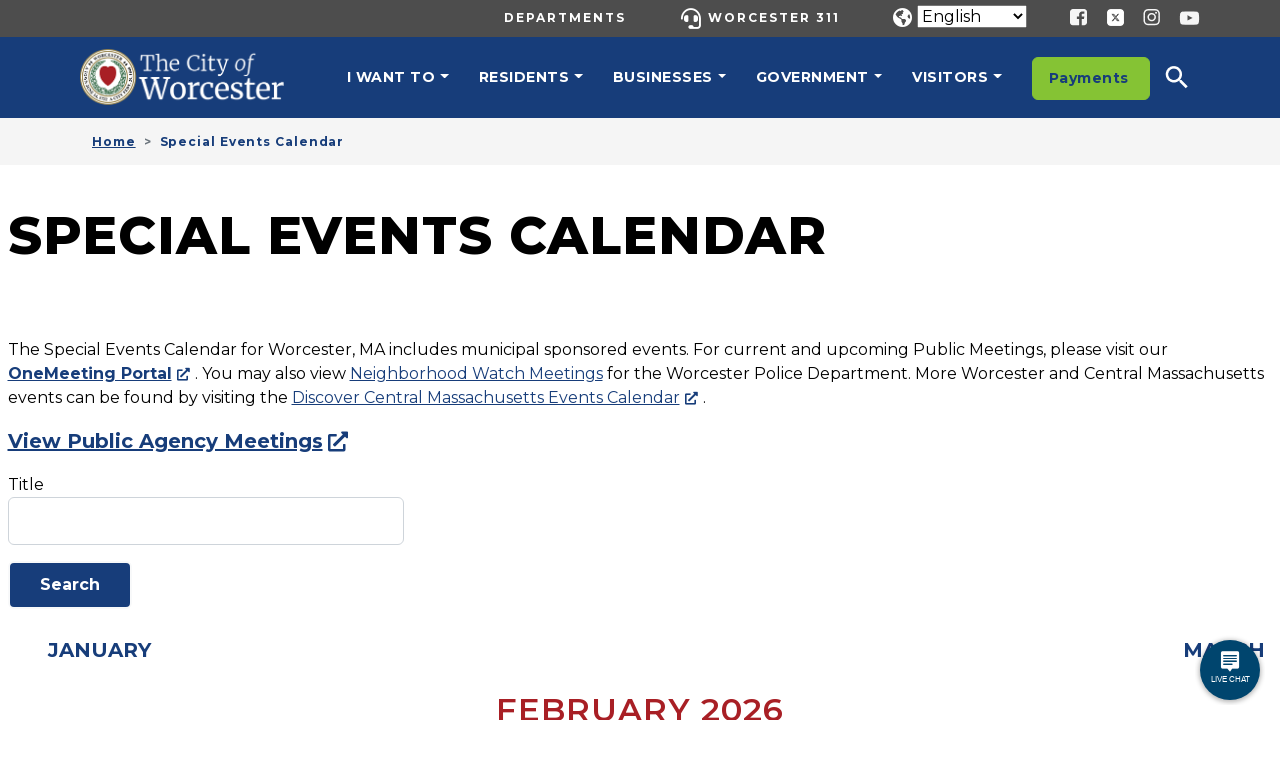

--- FILE ---
content_type: text/html; charset=UTF-8
request_url: https://www.worcesterma.gov/calendar?type=month;start=2019-08-01%2004:00:00
body_size: 18157
content:
<!DOCTYPE html>
<html lang="en" dir="ltr">
  <head>
    <meta charset="utf-8" />
<script async src="https://www.googletagmanager.com/gtag/js?id=G-GXPSNKYNG7"></script>
<script>window.dataLayer = window.dataLayer || [];function gtag(){dataLayer.push(arguments)};gtag("js", new Date());gtag("set", "developer_id.dMDhkMT", true);gtag("config", "G-GXPSNKYNG7", {"groups":"default","page_placeholder":"PLACEHOLDER_page_location"});</script>
<meta name="Generator" content="Drupal 10 (https://www.drupal.org)" />
<meta name="MobileOptimized" content="width" />
<meta name="HandheldFriendly" content="true" />
<meta name="viewport" content="width=device-width, initial-scale=1, shrink-to-fit=no" />
<meta http-equiv="x-ua-compatible" content="ie=edge" />
<link rel="icon" href="/themes/custom/worcester_provus/favicon.ico" type="image/vnd.microsoft.icon" />
<script>window.a2a_config=window.a2a_config||{};a2a_config.callbacks=[];a2a_config.overlays=[];a2a_config.templates={};</script>
<style>a2a_config.icon_color = "#00456e" !important;
.a2a_svg { border-radius: 0 !important; }</style>

    <title>Special Events Calendar | City of Worcester</title>
    <link rel="stylesheet" media="all" href="/libraries/slick/slick/slick.css?t9p2dm" />
<link rel="stylesheet" media="all" href="/modules/contrib/slick/css/layout/slick.module.css?t9p2dm" />
<link rel="stylesheet" media="all" href="/core/misc/components/progress.module.css?t9p2dm" />
<link rel="stylesheet" media="all" href="/core/misc/components/ajax-progress.module.css?t9p2dm" />
<link rel="stylesheet" media="all" href="/core/modules/system/css/components/align.module.css?t9p2dm" />
<link rel="stylesheet" media="all" href="/core/modules/system/css/components/fieldgroup.module.css?t9p2dm" />
<link rel="stylesheet" media="all" href="/core/modules/system/css/components/container-inline.module.css?t9p2dm" />
<link rel="stylesheet" media="all" href="/core/modules/system/css/components/clearfix.module.css?t9p2dm" />
<link rel="stylesheet" media="all" href="/core/modules/system/css/components/details.module.css?t9p2dm" />
<link rel="stylesheet" media="all" href="/core/modules/system/css/components/hidden.module.css?t9p2dm" />
<link rel="stylesheet" media="all" href="/core/modules/system/css/components/item-list.module.css?t9p2dm" />
<link rel="stylesheet" media="all" href="/core/modules/system/css/components/js.module.css?t9p2dm" />
<link rel="stylesheet" media="all" href="/core/modules/system/css/components/nowrap.module.css?t9p2dm" />
<link rel="stylesheet" media="all" href="/core/modules/system/css/components/position-container.module.css?t9p2dm" />
<link rel="stylesheet" media="all" href="/core/modules/system/css/components/reset-appearance.module.css?t9p2dm" />
<link rel="stylesheet" media="all" href="/core/modules/system/css/components/resize.module.css?t9p2dm" />
<link rel="stylesheet" media="all" href="/core/modules/system/css/components/system-status-counter.css?t9p2dm" />
<link rel="stylesheet" media="all" href="/core/modules/system/css/components/system-status-report-counters.css?t9p2dm" />
<link rel="stylesheet" media="all" href="/core/modules/system/css/components/system-status-report-general-info.css?t9p2dm" />
<link rel="stylesheet" media="all" href="/core/modules/system/css/components/tablesort.module.css?t9p2dm" />
<link rel="stylesheet" media="all" href="/modules/contrib/blazy/css/blazy.css?t9p2dm" />
<link rel="stylesheet" media="all" href="/modules/contrib/blazy/css/components/blazy.loading.css?t9p2dm" />
<link rel="stylesheet" media="all" href="/modules/contrib/calendar_view/css/calendar-view.css?t9p2dm" />
<link rel="stylesheet" media="all" href="/modules/contrib/calendar_view/css/calendar-view.default.css?t9p2dm" />
<link rel="stylesheet" media="all" href="/modules/contrib/formtips/css/formtips.css?t9p2dm" />
<link rel="stylesheet" media="all" href="/core/modules/views/css/views.module.css?t9p2dm" />
<link rel="stylesheet" media="all" href="/modules/contrib/addtoany/css/addtoany.css?t9p2dm" />
<link rel="stylesheet" media="all" href="/modules/contrib/better_exposed_filters/css/better_exposed_filters.css?t9p2dm" />
<link rel="stylesheet" media="all" href="/modules/contrib/extlink/css/extlink.css?t9p2dm" />
<link rel="stylesheet" media="all" href="//use.fontawesome.com/releases/v5.13.0/css/all.css" />
<link rel="stylesheet" media="all" href="/themes/contrib/bootstrap_barrio/css/components/form.css?t9p2dm" />
<link rel="stylesheet" media="all" href="/themes/contrib/bootstrap_barrio/css/components/img-fluid.css?t9p2dm" />
<link rel="stylesheet" media="all" href="/core/../themes/contrib/bootstrap_barrio/components/breadcrumb/breadcrumb.css?t9p2dm" />
<link rel="stylesheet" media="all" href="/core/../themes/contrib/bootstrap_barrio/components/menu/menu.css?t9p2dm" />
<link rel="stylesheet" media="all" href="/core/../themes/contrib/bootstrap_barrio/components/menu_columns/menu_columns.css?t9p2dm" />
<link rel="stylesheet" media="all" href="/themes/custom/worcester_provus/libraries/lightbox/lightbox.min.css?t9p2dm" />
<link rel="stylesheet" media="all" href="/themes/custom/worcester_provus/css/style.css?t9p2dm" />
<link rel="stylesheet" media="all" href="/libraries/bootstrap-icons/bootstrap-icons.css?t9p2dm" />
<link rel="stylesheet" media="all" href="/themes/custom/worcester_provus/css/worcester.css?t9p2dm" />

    <script src="/libraries/fontawesome/js/all.js" defer crossorigin="anonymous"></script>
<script src="/libraries/fontawesome/js/v4-shims.js" defer crossorigin="anonymous"></script>

  </head>
  <body class="layout-no-sidebars page-view-view-meetings-events path-calendar">
    <a href="#main-content" class="visually-hidden-focusable">
      Skip to main content
    </a>
    <div class="views-element-container"></div>

      <div class="dialog-off-canvas-main-canvas" data-off-canvas-main-canvas>
    <div id="page-wrapper">
  <div id="page">
        <header id="header" class="header" role="banner" aria-label="Site header">
                        <nav class="navbar" id="navbar-top" title="Navbar top">
                    <div class="container">
                        
                <section class="row region region-top-header">
    <nav role="navigation" aria-labelledby="block-utilitymenu-2-menu" id="block-utilitymenu-2" class="menu-blockutility-menu block block-menu navigation menu--utility-menu">
            
  <h2 class="visually-hidden" id="block-utilitymenu-2-menu">Utility Menu</h2>
  

        
                  <ul class="clearfix nav" data-component-id="bootstrap_barrio:menu">
                    <li class="nav-item">
                <a href="/departments" class="nav-link nav-link--departments" data-drupal-link-system-path="node/23826">Departments</a>
              </li>
                <li class="nav-item">
                <a href="/311" class="green-link nav-link nav-link-__11" data-drupal-link-system-path="node/23433">Worcester 311</a>
              </li>
        </ul>
  



  </nav>
<div id="block-worcester-provus-gtranslate" class="gtranslate-block block block-gtranslate block-gtranslate-block">
  
    
      <div class="content">
      
<div class="gtranslate_wrapper"></div><script>window.gtranslateSettings = {"switcher_horizontal_position":"left","switcher_vertical_position":"bottom","horizontal_position":"inline","vertical_position":"inline","float_switcher_open_direction":"top","switcher_open_direction":"bottom","default_language":"en","native_language_names":1,"detect_browser_language":0,"add_new_line":1,"select_language_label":"Translate","flag_size":32,"flag_style":"2d","globe_size":60,"alt_flags":[],"wrapper_selector":".gtranslate_wrapper","url_structure":"none","custom_domains":null,"languages":["en","ar","zh-CN","zh-TW","fr","pl","pt","es","vi","sq","ne"],"custom_css":""}</script><script>(function(){var js = document.createElement('script');js.setAttribute('src', '/modules/contrib/gtranslate/js/dropdown.js');js.setAttribute('data-gt-orig-url', '/calendar');js.setAttribute('data-gt-orig-domain', 'www.worcesterma.gov');document.body.appendChild(js);})();</script>
    </div>
  </div>

<div id="block-headersociallinksbasictext1136007785" class="block-content32f288c0-7513-43cb-ae86-6c04f6137df5 block-provus-basic-text block-content-provus_basic_text block block-block-content block-block-content32f288c0-7513-43cb-ae86-6c04f6137df5">
  
    
                
            <div class="clearfix text-formatted field field--name-field-provus-body field--type-text-with-summary field--label-hidden field__item"><p><a href="https://www.facebook.com/CityofWorcester"><img alt="Facebook icon" src="/themes/custom/worcester_provus/images/social/Facebook.png"></a> <a href="https://x.com/TweetWorcester"><img alt="Twitter icon" src="/themes/custom/worcester_provus/images/social/Twitter.png"></a> <a href="https://www.instagram.com/cityofworcester/"><img alt="Instragram icon" src="/themes/custom/worcester_provus/images/social/IG.png"></a> <a href="https://www.youtube.com/user/cityofwooofficial"><img alt="Youtube icon" src="/themes/custom/worcester_provus/images/social/Youtube.png"></a></p>
</div>
      
      </div>

  </section>

                                  </div>
                    </nav>
                <nav class="navbar py-lg-0 navbar-expand-lg" id="navbar-main">
                    <div class="container">
                        <section class="region region-header">
      <a href="/" title="Home" rel="home" class="navbar-brand">
          <img src="/sites/default/files/logo.png" alt="Home" class="img-fluid d-inline-block align-top" />
        <span class="ml-2 d-none d-md-inline"></span>
  </a>

  </section>

                          <button class="navbar-toggler collapsed" type="button" data-bs-toggle="collapse" data-bs-target="#CollapsingNavbar" aria-controls="CollapsingNavbar" aria-expanded="false" aria-label="Toggle navigation"><span class="navbar-toggler-icon"></span></button>
              <div class="collapse navbar-collapse justify-content-end" id="CollapsingNavbar">
                                  <section class="region region-primary-menu">
    <nav role="navigation" aria-labelledby="block-worcester-provus-main-menu-menu" id="block-worcester-provus-main-menu" class="system-menu-blockmain block block-menu navigation menu--main">
            
  <h2 class="visually-hidden" id="block-worcester-provus-main-menu-menu">Main navigation</h2>
  

        
              <ul class="clearfix nav navbar-nav level-0">
                    <li class="nav-item level-0 menu-item--expanded active dropdown">
                          <a href="" class="nav-link active dropdown-toggle nav-link-" data-bs-toggle="dropdown" aria-expanded="false" aria-haspopup="true">I want to</a>
                        <ul class="dropdown-menu level-1">
                    <li class="nav-item level-1 has-subitems menu-item--expanded active">
                          <span class="dropdown-header nav-link active nav-link-">Popular Topics</span>
                        <ul class="level-2 ps-lg-0">
                    <li class="nav-item level-2">
                          <a href="/city-clerk/certificates-licenses" class="nav-link--city-clerk-certificates-licenses" data-drupal-link-system-path="node/23786">Birth/Marriage/Death Certs</a>
              </li>
                <li class="nav-item level-2">
                          <a href="https://opendata.worcesterma.gov/" class="nav-link-https--opendataworcestermagov-">Informing Worcester</a>
              </li>
                <li class="nav-item level-2">
                          <a href="/online-payments" class="nav-link--online-payments" data-drupal-link-system-path="node/23617">Make a Payment</a>
              </li>
                <li class="nav-item level-2 active">
                          <a href="/calendar" class="active nav-link--calendar" data-drupal-link-system-path="calendar">Special Events Calendar</a>
              </li>
                <li class="nav-item level-2">
                          <a href="/cable-services/video-on-demand" class="nav-link--cable-services-video-on-demand" data-drupal-link-system-path="node/23487">Video on Demand</a>
              </li>
        </ul>
  
              </li>
                <li class="nav-item level-1 has-subitems menu-item--expanded">
                          <span class="dropdown-header nav-link nav-link-">Report a Problem</span>
                        <ul class="level-2 ps-lg-0">
                    <li class="nav-item level-2">
                          <a href="/police/animal-control" class="nav-link--police-animal-control" data-drupal-link-system-path="node/23728">Animal Control</a>
              </li>
                <li class="nav-item level-2">
                          <a href="/police/investigations/crime-tips" class="nav-link--police-investigations-crime-tips" data-drupal-link-system-path="node/23798">Anonymous Crime Tips</a>
              </li>
                <li class="nav-item level-2">
                          <a href="/law" class="nav-link--law" data-drupal-link-system-path="node/23666">File a Claim</a>
              </li>
                <li class="nav-item level-2">
                          <a href="/finance/payments-appeals-refunds/parking-ticket-appeals" class="nav-link--finance-payments-appeals-refunds-parking-ticket-appeals" data-drupal-link-system-path="node/23748">Parking Ticket Appeals</a>
              </li>
                <li class="nav-item level-2">
                          <a href="/311" class="nav-link-__11" data-drupal-link-system-path="node/23433">Worcester 311</a>
              </li>
        </ul>
  
              </li>
                <li class="nav-item level-1 has-subitems menu-item--expanded">
                          <span class="dropdown-header nav-link nav-link-">Search For</span>
                        <ul class="level-2 ps-lg-0">
                    <li class="nav-item level-2">
                          <a href="/city-clerk/public-meetings/agendas-minutes" class="nav-link--city-clerk-public-meetings-agendas-minutes" data-drupal-link-system-path="node/23448">Agendas &amp; Minutes</a>
              </li>
                <li class="nav-item level-2">
                          <a href="/human-resources/employment-opportunities" class="nav-link--human-resources-employment-opportunities" data-drupal-link-system-path="node/23990">Employment Opportunities</a>
              </li>
                <li class="nav-item level-2">
                          <a href="/finance/taxes-assessments/property-records" class="nav-link--finance-taxes-assessments-property-records" data-drupal-link-system-path="node/45831">Property Records</a>
              </li>
                <li class="nav-item level-2">
                          <a href="/elections/elected-officials" class="nav-link--elections-elected-officials" data-drupal-link-system-path="node/23923">Roster of Elected Officials</a>
              </li>
                <li class="nav-item level-2">
                          <a href="/finance/liens-auctions/public-auctions/tax-foreclosures" class="nav-link--finance-liens-auctions-public-auctions-tax-foreclosures" data-drupal-link-system-path="node/45737">Tax Foreclosures</a>
              </li>
        </ul>
  
              </li>
                <li class="nav-item level-1 has-subitems menu-item--expanded">
                          <span class="dropdown-header nav-link nav-link-">Learn More</span>
                        <ul class="level-2 ps-lg-0">
                    <li class="nav-item level-2">
                          <a href="/boards-commissions" class="nav-link--boards-commissions" data-drupal-link-system-path="node/23852">Boards &amp; Commissions</a>
              </li>
                <li class="nav-item level-2">
                          <a href="/public-library" class="nav-link--public-library" data-drupal-link-system-path="node/23423">Public Library</a>
              </li>
                <li class="nav-item level-2">
                          <a href="/public-schools" class="nav-link--public-schools" data-drupal-link-system-path="node/23842">Public Schools</a>
              </li>
                <li class="nav-item level-2">
                          <a href="/veterans-services" class="nav-link--veterans-services" data-drupal-link-system-path="node/23692">Veterans&#039; Services</a>
              </li>
                <li class="nav-item level-2">
                          <a href="/departments" class="nav-link--departments" data-drupal-link-system-path="node/23826">A to Z...</a>
              </li>
        </ul>
  
              </li>
        </ul>
  
              </li>
                <li class="nav-item level-0 menu-item--expanded dropdown">
                          <a href="" class="nav-link dropdown-toggle nav-link-" data-bs-toggle="dropdown" aria-expanded="false" aria-haspopup="true">Residents</a>
                        <ul class="dropdown-menu level-1">
                    <li class="nav-item level-1 has-subitems menu-item--expanded">
                          <span class="dropdown-header nav-link nav-link-">Popular Topics</span>
                        <ul class="level-2 ps-lg-0">
                    <li class="nav-item level-2">
                          <a href="/city-clerk/certificates-licenses" class="nav-link--city-clerk-certificates-licenses" data-drupal-link-system-path="node/23786">Birth/Marriage/Death Certs</a>
              </li>
                <li class="nav-item level-2">
                          <a href="/inspections/property-owners" class="nav-link--inspections-property-owners" data-drupal-link-system-path="node/23924">Info for Property Owners</a>
              </li>
                <li class="nav-item level-2">
                          <a href="/online-payments" class="nav-link--online-payments" data-drupal-link-system-path="node/23617">Online Payments</a>
              </li>
                <li class="nav-item level-2">
                          <a href="/police/press-releases" class="nav-link--police-press-releases" data-drupal-link-system-path="police/press-releases">Police Press Releases</a>
              </li>
                <li class="nav-item level-2">
                          <a href="/311" class="nav-link-__11" data-drupal-link-system-path="node/23433">Worcester 311</a>
              </li>
        </ul>
  
              </li>
                <li class="nav-item level-1 has-subitems menu-item--expanded">
                          <span class="dropdown-header nav-link nav-link-">Property Owners</span>
                        <ul class="level-2 ps-lg-0">
                    <li class="nav-item level-2">
                          <a href="/emergency-communications/alertworcester" class="nav-link--emergency-communications-alertworcester" data-drupal-link-system-path="node/23698">ALERTWorcester</a>
              </li>
                <li class="nav-item level-2">
                          <a href="/streets" class="nav-link--streets" data-drupal-link-system-path="node/23441">Seasonal Street Programs</a>
              </li>
                <li class="nav-item level-2">
                          <a href="/finance/taxes-assessments" class="nav-link--finance-taxes-assessments" data-drupal-link-system-path="node/26566">Taxes &amp; Assessments</a>
              </li>
                <li class="nav-item level-2">
                          <a href="/trash-recycling" class="nav-link--trash-recycling" data-drupal-link-system-path="node/23452">Trash &amp; Recycling</a>
              </li>
                <li class="nav-item level-2">
                          <a href="/water-sewer" class="nav-link--water-sewer" data-drupal-link-system-path="node/23566">Water &amp; Sewer</a>
              </li>
        </ul>
  
              </li>
                <li class="nav-item level-1 has-subitems menu-item--expanded">
                          <span class="dropdown-header nav-link nav-link-">Living in Worcester</span>
                        <ul class="level-2 ps-lg-0">
                    <li class="nav-item level-2">
                          <a href="/city-clerk/certificates-licenses/dog-licenses" class="nav-link--city-clerk-certificates-licenses-dog-licenses" data-drupal-link-system-path="node/23767">Dog Licenses</a>
              </li>
                <li class="nav-item level-2">
                          <a href="/parking" class="nav-link--parking" data-drupal-link-system-path="node/23935">Parking in Worcester</a>
              </li>
                <li class="nav-item level-2">
                          <a href="/parks" class="nav-link--parks" data-drupal-link-system-path="node/23653">Parks &amp; Recreation</a>
              </li>
                <li class="nav-item level-2">
                          <a href="/police" class="nav-link--police" data-drupal-link-system-path="node/23922">Police Department</a>
              </li>
                <li class="nav-item level-2">
                          <a href="/trash-recycling/residential-drop-off-center" class="nav-link--trash-recycling-residential-drop-off-center" data-drupal-link-system-path="node/23734">Residential Drop-Off Center</a>
              </li>
        </ul>
  
              </li>
                <li class="nav-item level-1 has-subitems menu-item--expanded">
                          <span class="dropdown-header nav-link nav-link-">Civic Engagement</span>
                        <ul class="level-2 ps-lg-0">
                    <li class="nav-item level-2">
                          <a href="/city-clerk/public-meetings/agendas-minutes" class="nav-link--city-clerk-public-meetings-agendas-minutes" data-drupal-link-system-path="node/23448">Agendas &amp; Minutes</a>
              </li>
                <li class="nav-item level-2">
                          <a href="/cable-services/video-on-demand" class="nav-link--cable-services-video-on-demand" data-drupal-link-system-path="node/23487">Government TV Live &amp; On-Demand</a>
              </li>
                <li class="nav-item level-2">
                          <a href="/city-clerk/ordinances-regulations" class="nav-link--city-clerk-ordinances-regulations" data-drupal-link-system-path="node/23493">Ordinances &amp; Regulations</a>
              </li>
                <li class="nav-item level-2">
                          <a href="/city-clerk/public-meetings" class="nav-link--city-clerk-public-meetings" data-drupal-link-system-path="node/23995">Public Meetings</a>
              </li>
                <li class="nav-item level-2">
                          <a href="/stay-connected" class="nav-link--stay-connected" data-drupal-link-system-path="node/23847">Stay Connected</a>
              </li>
        </ul>
  
              </li>
        </ul>
  
              </li>
                <li class="nav-item level-0 menu-item--expanded dropdown">
                          <a href="" class="nav-link dropdown-toggle nav-link-" data-bs-toggle="dropdown" aria-expanded="false" aria-haspopup="true">Businesses</a>
                        <ul class="dropdown-menu level-1">
                    <li class="nav-item level-1 has-subitems menu-item--expanded">
                          <span class="dropdown-header nav-link nav-link-">Popular Topics</span>
                        <ul class="level-2 ps-lg-0">
                    <li class="nav-item level-2">
                          <a href="/city-clerk/certificates-licenses/business-certificates" class="nav-link--city-clerk-certificates-licenses-business-certificates" data-drupal-link-system-path="node/23925">Business Certificates</a>
              </li>
                <li class="nav-item level-2">
                          <a href="/finance/purchasing-bids/bids/open-bids" class="nav-link--finance-purchasing-bids-bids-open-bids" data-drupal-link-system-path="finance/purchasing-bids/bids/open-bids">Open Bids</a>
              </li>
                <li class="nav-item level-2">
                          <a href="/city-clerk/ordinances-regulations" class="nav-link--city-clerk-ordinances-regulations" data-drupal-link-system-path="node/23493">Ordinances &amp; Regulations</a>
              </li>
                <li class="nav-item level-2">
                          <a href="/plan-an-event" class="nav-link--plan-an-event" data-drupal-link-system-path="node/46774">Plan an Event</a>
              </li>
                <li class="nav-item level-2">
                          <a href="/development/wra" class="nav-link--development-wra" data-drupal-link-system-path="node/23661">Worcester Redevelopment Authority</a>
              </li>
        </ul>
  
              </li>
                <li class="nav-item level-1 has-subitems menu-item--expanded">
                          <span class="dropdown-header nav-link nav-link-">Business Assistance</span>
                        <ul class="level-2 ps-lg-0">
                    <li class="nav-item level-2">
                          <a href="/business-community-development/financial-assistance" class="nav-link--business-community-development-financial-assistance" data-drupal-link-system-path="node/23910">Financial Assistance</a>
              </li>
                <li class="nav-item level-2">
                          <a href="/planning-regulatory/boards" class="nav-link--planning-regulatory-boards" data-drupal-link-system-path="node/23904">Planning &amp; Regulatory Boards</a>
              </li>
                <li class="nav-item level-2">
                          <a href="/business-community-development/real-estate-development" class="nav-link--business-community-development-real-estate-development" data-drupal-link-system-path="node/23947">Real Estate Development</a>
              </li>
                <li class="nav-item level-2">
                          <a href="/business-community-development/site-search-assistance" class="nav-link--business-community-development-site-search-assistance" data-drupal-link-system-path="node/23760">Site Search Assistance</a>
              </li>
                <li class="nav-item level-2">
                          <a href="/business-community-development/start-a-business" class="nav-link--business-community-development-start-a-business" data-drupal-link-system-path="node/23948">Start a Business in Worcester</a>
              </li>
        </ul>
  
              </li>
                <li class="nav-item level-1 has-subitems menu-item--expanded">
                          <span class="dropdown-header nav-link nav-link-">Doing Business</span>
                        <ul class="level-2 ps-lg-0">
                    <li class="nav-item level-2">
                          <a href="/finance/purchasing-bids/bids/open-bids" class="nav-link--finance-purchasing-bids-bids-open-bids" data-drupal-link-system-path="finance/purchasing-bids/bids/open-bids">Bids - Facilities</a>
              </li>
                <li class="nav-item level-2">
                          <a href="/business-community-development/diverse-business-directory" class="nav-link--business-community-development-diverse-business-directory" data-drupal-link-system-path="node/23660">Diverse Business Directory</a>
              </li>
                <li class="nav-item level-2">
                          <a href="/inspections" class="nav-link--inspections" data-drupal-link-system-path="node/23546">Inspectional Services</a>
              </li>
                <li class="nav-item level-2">
                          <a href="/finance/taxes-assessments" class="nav-link--finance-taxes-assessments" data-drupal-link-system-path="node/26566">Taxes &amp; Assessments</a>
              </li>
                <li class="nav-item level-2">
                          <a href="/planning-regulatory/zoning-ordinance-map" class="nav-link--planning-regulatory-zoning-ordinance-map" data-drupal-link-system-path="node/23906">Zoning Ordinance &amp; Map</a>
              </li>
        </ul>
  
              </li>
                <li class="nav-item level-1 has-subitems menu-item--expanded">
                          <span class="dropdown-header nav-link nav-link-">Staff Support</span>
                        <ul class="level-2 ps-lg-0">
                    <li class="nav-item level-2">
                          <a href="/business-community-development" class="nav-link--business-community-development" data-drupal-link-system-path="node/23604">Business &amp; Community</a>
              </li>
                <li class="nav-item level-2">
                          <a href="/housing-neighborhood-development" class="nav-link--housing-neighborhood-development" data-drupal-link-system-path="node/23615">Housing &amp; Neighborhood</a>
              </li>
                <li class="nav-item level-2">
                          <a href="/planning-regulatory" class="nav-link--planning-regulatory" data-drupal-link-system-path="node/23684">Planning &amp; Regulatory Services</a>
              </li>
                <li class="nav-item level-2">
                          <a href="/development/special-projects" class="nav-link--development-special-projects" data-drupal-link-system-path="node/23492">Special Projects</a>
              </li>
                <li class="nav-item level-2">
                          <a href="/workforce-development" class="nav-link--workforce-development" data-drupal-link-system-path="node/23791">Workforce Development</a>
              </li>
        </ul>
  
              </li>
        </ul>
  
              </li>
                <li class="nav-item level-0 menu-item--expanded dropdown">
                          <a href="" class="nav-link dropdown-toggle nav-link-" data-bs-toggle="dropdown" aria-expanded="false" aria-haspopup="true">Government</a>
                        <ul class="dropdown-menu level-1">
                    <li class="nav-item level-1 has-subitems menu-item--expanded">
                          <span class="dropdown-header nav-link nav-link-">Popular Topics</span>
                        <ul class="level-2 ps-lg-0">
                    <li class="nav-item level-2">
                          <a href="/city-clerk/certificates-licenses" class="nav-link--city-clerk-certificates-licenses" data-drupal-link-system-path="node/23786">Birth/Marriage/Death Certs</a>
              </li>
                <li class="nav-item level-2">
                          <a href="/elections" class="nav-link--elections" data-drupal-link-system-path="node/23607">Elections - How, When &amp; Where</a>
              </li>
                <li class="nav-item level-2">
                          <a href="/human-resources/employment-opportunities" class="nav-link--human-resources-employment-opportunities" data-drupal-link-system-path="node/23990">Employment Opportunities</a>
              </li>
                <li class="nav-item level-2">
                          <a href="/departments" class="nav-link--departments" data-drupal-link-system-path="node/23826">List of City Departments</a>
              </li>
                <li class="nav-item level-2">
                          <a href="/311" class="nav-link-__11" data-drupal-link-system-path="node/23433">Worcester 311</a>
              </li>
        </ul>
  
              </li>
                <li class="nav-item level-1 has-subitems menu-item--expanded">
                          <span class="dropdown-header nav-link nav-link-">Civic Engagement</span>
                        <ul class="level-2 ps-lg-0">
                    <li class="nav-item level-2">
                          <a href="/city-clerk/public-meetings/agendas-minutes" class="nav-link--city-clerk-public-meetings-agendas-minutes" data-drupal-link-system-path="node/23448">Agendas &amp; Minutes</a>
              </li>
                <li class="nav-item level-2">
                          <a href="/cable-services/video-on-demand" class="nav-link--cable-services-video-on-demand" data-drupal-link-system-path="node/23487">Government TV - Live &amp; On Demand</a>
              </li>
                <li class="nav-item level-2">
                          <a href="/city-clerk/ordinances-regulations" class="nav-link--city-clerk-ordinances-regulations" data-drupal-link-system-path="node/23493">Ordinances &amp; Regulations</a>
              </li>
                <li class="nav-item level-2">
                          <a href="/city-clerk/public-meetings" class="nav-link--city-clerk-public-meetings" data-drupal-link-system-path="node/23995">Public Meetings</a>
              </li>
                <li class="nav-item level-2">
                          <a href="/stay-connected" class="nav-link--stay-connected" data-drupal-link-system-path="node/23847">Stay Connected</a>
              </li>
        </ul>
  
              </li>
                <li class="nav-item level-1 has-subitems menu-item--expanded">
                          <span class="dropdown-header nav-link nav-link-">Financial</span>
                        <ul class="level-2 ps-lg-0">
                    <li class="nav-item level-2">
                          <a href="/finance/budget-central" class="nav-link--finance-budget-central" data-drupal-link-system-path="node/23715">Annual Budgets</a>
              </li>
                <li class="nav-item level-2">
                          <a href="/city-auditor" class="nav-link--city-auditor" data-drupal-link-system-path="node/23505">Auditor Reports</a>
              </li>
                <li class="nav-item level-2">
                          <a href="/elections/candidates" class="nav-link--elections-candidates" data-drupal-link-system-path="node/23482">Campaign Finance Filings</a>
              </li>
                <li class="nav-item level-2">
                          <a href="/human-resources/collective-bargaining-agreements" class="nav-link--human-resources-collective-bargaining-agreements" data-drupal-link-system-path="node/23618">Collective Bargaining Agreements</a>
              </li>
                <li class="nav-item level-2">
                          <a href="/retirement-board" class="nav-link--retirement-board" data-drupal-link-system-path="node/23781">Retirement Board Reports</a>
              </li>
        </ul>
  
              </li>
                <li class="nav-item level-1 has-subitems menu-item--expanded">
                          <span class="dropdown-header nav-link nav-link-">Transparency</span>
                        <ul class="level-2 ps-lg-0">
                    <li class="nav-item level-2">
                          <a href="https://opendata.worcesterma.gov/" class="nav-link-https--opendataworcestermagov-">Informing Worcester</a>
              </li>
                <li class="nav-item level-2">
                          <a href="/city-clerk/ordinances-regulations" class="nav-link--city-clerk-ordinances-regulations" data-drupal-link-system-path="node/23493">Ordinances &amp; Regulations</a>
              </li>
                <li class="nav-item level-2">
                          <a href="/police/policies-procedures" class="nav-link--police-policies-procedures" data-drupal-link-system-path="node/23683">Police Policies &amp; Procedures</a>
              </li>
                <li class="nav-item level-2">
                          <a href="/police/police-reports" class="nav-link--police-police-reports" data-drupal-link-system-path="node/23714">Police Reports</a>
              </li>
                <li class="nav-item level-2">
                          <a href="/public-records-requests" class="nav-link--public-records-requests" data-drupal-link-system-path="node/23471">Public Records Request</a>
              </li>
        </ul>
  
              </li>
        </ul>
  
              </li>
                <li class="nav-item level-0 menu-item--expanded dropdown">
                          <a href="" class="nav-link dropdown-toggle nav-link-" data-bs-toggle="dropdown" aria-expanded="false" aria-haspopup="true">Visitors</a>
                        <ul class="dropdown-menu level-1">
                    <li class="nav-item level-1 has-subitems menu-item--expanded">
                          <span class="dropdown-header nav-link nav-link-">Popular Topics</span>
                        <ul class="level-2 ps-lg-0">
                    <li class="nav-item level-2">
                          <a href="/parking" class="nav-link--parking" data-drupal-link-system-path="node/23935">Parking in Worcester</a>
              </li>
                <li class="nav-item level-2">
                          <a href="/parks" class="nav-link--parks" data-drupal-link-system-path="node/23653">Parks &amp; Recreation</a>
              </li>
                <li class="nav-item level-2">
                          <a href="/minor-league-baseball" class="nav-link--minor-league-baseball" data-drupal-link-system-path="node/24003">Polar Park</a>
              </li>
                <li class="nav-item level-2">
                          <a href="/union-station" class="nav-link--union-station" data-drupal-link-system-path="node/23664">Union Station</a>
              </li>
                <li class="nav-item level-2">
                          <a href="/worcester-regional-airport" class="nav-link--worcester-regional-airport" data-drupal-link-system-path="node/23450">Worcester Regional Airport</a>
              </li>
        </ul>
  
              </li>
                <li class="nav-item level-1 has-subitems menu-item--expanded">
                          <span class="dropdown-header nav-link nav-link-">Visit Worcester</span>
                        <ul class="level-2 ps-lg-0">
                    <li class="nav-item level-2">
                          <a href="/colleges-universities" class="nav-link--colleges-universities" data-drupal-link-system-path="node/23927">Colleges &amp; Universities</a>
              </li>
                <li class="nav-item level-2">
                          <a href="/getting-around-the-city" class="nav-link--getting-around-the-city" data-drupal-link-system-path="node/23508">Getting Around the City</a>
              </li>
                <li class="nav-item level-2">
                          <a href="/quick-facts" class="nav-link--quick-facts" data-drupal-link-system-path="node/23711">Quick Facts</a>
              </li>
                <li class="nav-item level-2">
                          <a href="/public-library" class="nav-link--public-library" data-drupal-link-system-path="node/23423">Public Library</a>
              </li>
                <li class="nav-item level-2">
                          <a href="/parks/memorials-landmarks" class="nav-link--parks-memorials-landmarks" data-drupal-link-system-path="node/23776">War Memorials &amp; Landmarks</a>
              </li>
        </ul>
  
              </li>
                <li class="nav-item level-1 has-subitems menu-item--expanded">
                          <span class="dropdown-header nav-link nav-link-">Points of Interest</span>
                        <ul class="level-2 ps-lg-0">
                    <li class="nav-item level-2">
                          <a href="/city-parks" class="nav-link--city-parks" data-drupal-link-system-path="node/23481">City Parks</a>
              </li>
                <li class="nav-item level-2">
                          <a href="/parks/green-hill-golf-course" class="nav-link--parks-green-hill-golf-course" data-drupal-link-system-path="node/23843">Green Hill Golf Course</a>
              </li>
                <li class="nav-item level-2">
                          <a href="/parks/green-hill-park-farm" class="nav-link--parks-green-hill-park-farm" data-drupal-link-system-path="node/23894">Green Hill Park Farm</a>
              </li>
                <li class="nav-item level-2">
                          <a href="/parks/hope-cemetery" class="nav-link--parks-hope-cemetery" data-drupal-link-system-path="node/23486">Hope Cemetery</a>
              </li>
                <li class="nav-item level-2">
                          <a href="/worcester-common-oval" class="nav-link--worcester-common-oval" data-drupal-link-system-path="node/23887">Worcester Common Oval</a>
              </li>
        </ul>
  
              </li>
                <li class="nav-item level-1 has-subitems menu-item--expanded">
                          <span class="dropdown-header nav-link nav-link-">Explore &amp; Learn</span>
                        <ul class="level-2 ps-lg-0">
                    <li class="nav-item level-2">
                          <a href="https://www.americanantiquarian.org/" class="nav-link-https--wwwamericanantiquarianorg-">American Antiquarian Society</a>
              </li>
                <li class="nav-item level-2">
                          <a href="https://www.massaudubon.org/get-outdoors/wildlife-sanctuaries/broad-meadow-brook" class="nav-link-https--wwwmassaudubonorg-get-outdoors-wildlife-sanctuaries-broad-meadow-brook">Broad Meadow Brook</a>
              </li>
                <li class="nav-item level-2">
                          <a href="https://ecotarium.org/" class="nav-link-https--ecotariumorg-">Ecotarium</a>
              </li>
                <li class="nav-item level-2">
                          <a href="https://www.worcesterart.org/" class="nav-link-https--wwwworcesterartorg-">Worcester Art Museum</a>
              </li>
                <li class="nav-item level-2">
                          <a href="https://www.worcesterhistory.org/" class="nav-link-https--wwwworcesterhistoryorg-">Worcester Historical Museum</a>
              </li>
        </ul>
  
              </li>
        </ul>
  
              </li>
                <li class="nav-item level-0">
                          <a href="/online-payments" class="btn btn-header nav-link nav-link--online-payments" data-drupal-link-system-path="node/23617">Payments</a>
              </li>
        </ul>
  


  </nav>

  </section>

                                  <div class="form-inline navbar-form justify-content-end">
                    <div class="collapse position-absolute" id="searchCollapse">
                        <section class="row region region-header-form">
    <div class="search-block-form search-form-block block block-search block-search-form-block" data-drupal-selector="search-block-form" id="block-searchform-2" role="search">
  
    
    <div class="content container-inline">
        <div class="content container-inline">
      <form action="/search/node" method="get" id="search-block-form" accept-charset="UTF-8" class="search-form search-block-form form-row">
  




        
  <div class="js-form-item js-form-type-search form-type-search js-form-item-keys form-item-keys form-no-label mb-3">
          <label for="edit-keys" class="visually-hidden">Search</label>
                    <input title="Enter the terms you wish to search for." placeholder="Search for services, info and more!" data-drupal-selector="edit-keys" data-msg-maxlength="Search field has a maximum length of 128." type="search" id="edit-keys" name="keys" value="" size="15" maxlength="128" class="form-search form-control" />

                      </div>
<div data-drupal-selector="edit-actions" class="form-actions js-form-wrapper form-wrapper mb-3 px-0" id="edit-actions--2"><input data-drupal-selector="edit-submit" type="submit" id="edit-submit" value="Search" class="button js-form-submit form-submit btn btn-primary form-control" />
</div>

</form>

    </div>
  
  </div>
</div>

  </section>

                    </div>
                    <a class="nav-link" data-bs-toggle="collapse" href="#searchCollapse" role="button" aria-expanded="false" aria-controls="searchCollapse">
                      <img class="search-icon" src="/themes/custom/worcester_provus/images/search.png" alt="Search icon">
                      <span class="fas fa-times"></span>
                    </a>
                  </div>
                                	          </div>
                                            </div>
                  </nav>
          </header>
          <div class="highlighted">
        <aside class="container section clearfix" role="complementary">
            <div data-drupal-messages-fallback class="hidden"></div>


        </aside>
      </div>
            <div id="main-wrapper" class="layout-main-wrapper clearfix">
              <div class="container-fluid breadcrumb-div" style="margin-bottom: 2rem;">
            <div id="block-worcester-provus-breadcrumbs" class="system-breadcrumb-block block block-system block-system-breadcrumb-block">
  
    
      <div class="content">
      
  <nav role="navigation" aria-label="breadcrumb" style="">
  <ol class="breadcrumb">
            <li class="breadcrumb-item">
        <a href="/">Home</a>
      </li>
                <li class="breadcrumb-item active">
        Special Events Calendar
      </li>
        </ol>
</nav>


    </div>
  </div>


        </div>
        <div id="main" class="container">
          <div class="row row-offcanvas row-offcanvas-left clearfix">
              <main class="main-content col order-last" id="content" role="main">
                <section class="section">
                  <a id="main-content" tabindex="-1"></a>
                    <div id="block-worcester-provus-page-title" class="page-title-block block block-core block-page-title-block">
  
    
      <div class="content">
      <div>

  <h1 class="title">Special Events Calendar</h1>

</div>



  <h2 class="calendar-sub"></h2>

    </div>
  </div>
<div id="block-worcester-provus-content" class="system-main-block block block-system block-system-main-block">
  
    
      <div class="content">
      <div class="views-element-container"><div class="view view-id-view-meetings-events view-display-id-municipal-calendar-page js-view-dom-id-d96772109909b42b6565dc908ac1dca20f98ef5986036e9d0961c1dbdf8c5598">
  
    
      <div class="view-header">
      <p>The Special Events Calendar for Worcester, MA includes municipal sponsored events. For current and upcoming Public Meetings, please visit our <a href="https://worcesterma.primegov.com/public/portal" class="External-Link"><strong>OneMeeting Portal</strong></a>. You may also view <a href="/police/calendar">Neighborhood Watch Meetings</a> for the Worcester Police Department. More Worcester and Central Massachusetts events can be found by visiting the <a  class="External-Link" href="https://www.discovercentralma.org/see-do/events">Discover Central Massachusetts Events Calendar</a>.</p>
<p><a href="https://worcesterma.primegov.com/public/portal" class="learn-more-external">View Public Agency Meetings</a></p>
    </div>
        <div class="view-filters">
      
<form class="views-exposed-form bef-exposed-form" data-drupal-selector="views-exposed-form-view-meetings-events-municipal-calendar-page" action="/calendar" method="get" id="views-exposed-form-view-meetings-events-municipal-calendar-page" accept-charset="UTF-8">
  <div class="d-flex flex-wrap">
  





  <div class="js-form-item js-form-type-textfield form-type-textfield js-form-item-title form-item-title mb-3">
          <label for="edit-title">Title</label>
                    <input data-drupal-selector="edit-title" data-msg-maxlength="Title field has a maximum length of 128." type="text" id="edit-title" name="title" value="" size="30" maxlength="128" class="form-control" />

                      </div>
<div data-drupal-selector="edit-actions" class="form-actions js-form-wrapper form-wrapper mb-3 px-0" id="edit-actions"><input data-drupal-selector="edit-submit-view-meetings-events" type="submit" id="edit-submit-view-meetings-events" value="Search" class="button js-form-submit form-submit btn btn-primary form-control" />
</div>

</div>

</form>

    </div>
    
        
  <ul  class="pager__items js-pager__items calendar-view-pager">
          <li class="pager__item pager__previous"><a href="?calendar_timestamp=1767243600&amp;type=month%3Bstart%3D2019-08-01%2004%3A00%3A00&amp;previous=1767243600&amp;current=1769959129&amp;next=1772341200&amp;date_format=custom&amp;date_pattern=F&amp;use_previous_next=0&amp;display_reset=0&amp;pager_type=calendar_month" aria-label="Previous month, January 2026">January</a></li>
          <li class="pager__item pager__current">





  <div class="js-form-item js-form-type-item form-type-item js-form-item- form-item- form-no-label mb-3">
                    February
                      </div>
</li>
          <li class="pager__item pager__next"><a href="?calendar_timestamp=1772341200&amp;type=month%3Bstart%3D2019-08-01%2004%3A00%3A00&amp;previous=1767243600&amp;current=1769959129&amp;next=1772341200&amp;date_format=custom&amp;date_pattern=F&amp;use_previous_next=0&amp;display_reset=0&amp;pager_type=calendar_month" aria-label="Next month, March 2026">March</a></li>
      </ul>

  
  
      <div class="view-content">
      



  <div class="view-calendar">
    
<div class="table-responsive">
<table class="calendar-view-table calendar-view-month responsive-enabled table table-striped" data-calendar-view="calendar_month" data-calendar-view-month="02" data-calendar-view-view-display="municipal_calendar_page" data-calendar-view-view-id="view_meetings_events" data-calendar-view-year="2026" data-striping="1">
      <caption>February 2026</caption>
  
  
      <thead class=''>
      <tr>
                            <th scope="col">Sunday</th>
                            <th scope="col">Monday</th>
                            <th scope="col">Tuesday</th>
                            <th scope="col">Wednesday</th>
                            <th scope="col">Thursday</th>
                            <th scope="col">Friday</th>
                            <th scope="col">Saturday</th>
              </tr>
    </thead>
  
      <tbody>
                      <tr class="odd">
                      <td data-calendar-view-day="01" data-calendar-view-month="02" data-calendar-view-year="26" class="is-today sunday current-month empty" data-calendar-view-today data-calendar-view-results="0">
<div class="calendar-view-day">
      
		    <time class="calendar-view-day__number" datetime="2026-02-01EST00:00:00" title="0 results for 2026-02-01">
      1
    </time>
	
                  <div class="calendar-view-day__rows empty"></div>
      </div>
</td>
                      <td data-calendar-view-day="02" data-calendar-view-month="02" data-calendar-view-year="26" class="is-future monday current-month empty" data-calendar-view-results="0">
<div class="calendar-view-day">
      
		    <time class="calendar-view-day__number" datetime="2026-02-02EST00:00:00" title="0 results for 2026-02-02">
      2
    </time>
	
                  <div class="calendar-view-day__rows empty"></div>
      </div>
</td>
                      <td data-calendar-view-day="03" data-calendar-view-month="02" data-calendar-view-year="26" class="is-future tuesday current-month empty" data-calendar-view-results="0">
<div class="calendar-view-day">
      
		    <time class="calendar-view-day__number" datetime="2026-02-03EST00:00:00" title="0 results for 2026-02-03">
      3
    </time>
	
                  <div class="calendar-view-day__rows empty"></div>
      </div>
</td>
                      <td data-calendar-view-day="04" data-calendar-view-month="02" data-calendar-view-year="26" class="is-future wednesday current-month" data-calendar-view-results="1">
<div class="calendar-view-day">
      
		    <time class="calendar-view-day__number" datetime="2026-02-04EST00:00:00" title="1 result for 2026-02-04">
      4
    </time>
	
                  <ul class="calendar-view-day__rows">
                            <li title="" data-calendar-view-hash="4ccb2df4ddbd83dcaa2473d1eef683f1" class="calendar-view-day__row"><div class="views-field views-field-title"><span class="field-content"><a href="/calendar/virtual-special-event-information-session" hreflang="en">Virtual Special Event Information Session</a></span></div><div class="views-field views-field-field-meeting-start-date"><div class="field-content"><time datetime="2026-02-04T22:30:00Z" class="datetime">Wednesday, 5:30 pm</time>
</div></div></li>
              </ul>
      </div>
</td>
                      <td data-calendar-view-day="05" data-calendar-view-month="02" data-calendar-view-year="26" class="is-future thursday current-month empty" data-calendar-view-results="0">
<div class="calendar-view-day">
      
		    <time class="calendar-view-day__number" datetime="2026-02-05EST00:00:00" title="0 results for 2026-02-05">
      5
    </time>
	
                  <div class="calendar-view-day__rows empty"></div>
      </div>
</td>
                      <td data-calendar-view-day="06" data-calendar-view-month="02" data-calendar-view-year="26" class="is-future friday current-month empty" data-calendar-view-results="0">
<div class="calendar-view-day">
      
		    <time class="calendar-view-day__number" datetime="2026-02-06EST00:00:00" title="0 results for 2026-02-06">
      6
    </time>
	
                  <div class="calendar-view-day__rows empty"></div>
      </div>
</td>
                      <td data-calendar-view-day="07" data-calendar-view-month="02" data-calendar-view-year="26" class="is-future saturday current-month empty" data-calendar-view-results="0">
<div class="calendar-view-day">
      
		    <time class="calendar-view-day__number" datetime="2026-02-07EST00:00:00" title="0 results for 2026-02-07">
      7
    </time>
	
                  <div class="calendar-view-day__rows empty"></div>
      </div>
</td>
                  </tr>
                      <tr class="even">
                      <td data-calendar-view-day="08" data-calendar-view-month="02" data-calendar-view-year="26" class="is-future sunday current-month empty" data-calendar-view-results="0">
<div class="calendar-view-day">
      
		    <time class="calendar-view-day__number" datetime="2026-02-08EST00:00:00" title="0 results for 2026-02-08">
      8
    </time>
	
                  <div class="calendar-view-day__rows empty"></div>
      </div>
</td>
                      <td data-calendar-view-day="09" data-calendar-view-month="02" data-calendar-view-year="26" class="is-future monday current-month" data-calendar-view-results="1">
<div class="calendar-view-day">
      
		    <time class="calendar-view-day__number" datetime="2026-02-09EST00:00:00" title="1 result for 2026-02-09">
      9
    </time>
	
                  <ul class="calendar-view-day__rows">
                            <li title="" data-calendar-view-hash="3c5ba89a06c6ad4d4c8f0caf21769897" class="calendar-view-day__row"><div class="views-field views-field-title"><span class="field-content"><a href="/calendar/special-event-permitting-drop-office-hours" hreflang="en">Special Event Permitting Drop-In Office Hours</a></span></div><div class="views-field views-field-field-meeting-start-date"><div class="field-content"><time datetime="2026-02-09T15:00:00Z" class="datetime">Monday, 10:00 am</time>
</div></div></li>
              </ul>
      </div>
</td>
                      <td data-calendar-view-day="10" data-calendar-view-month="02" data-calendar-view-year="26" class="is-future tuesday current-month empty" data-calendar-view-results="0">
<div class="calendar-view-day">
      
		    <time class="calendar-view-day__number" datetime="2026-02-10EST00:00:00" title="0 results for 2026-02-10">
      10
    </time>
	
                  <div class="calendar-view-day__rows empty"></div>
      </div>
</td>
                      <td data-calendar-view-day="11" data-calendar-view-month="02" data-calendar-view-year="26" class="is-future wednesday current-month" data-calendar-view-results="2">
<div class="calendar-view-day">
      
		    <time class="calendar-view-day__number" datetime="2026-02-11EST00:00:00" title="2 results for 2026-02-11">
      11
    </time>
	
                  <ul class="calendar-view-day__rows">
                            <li title="" data-calendar-view-hash="9f74f12139538b036036dec56435eef8" class="calendar-view-day__row"><div class="views-field views-field-title"><span class="field-content"><a href="/calendar/special-event-permitting-drop-office-hours-0" hreflang="en">Special Event Permitting Drop-In Office Hours</a></span></div><div class="views-field views-field-field-meeting-start-date"><div class="field-content"><time datetime="2026-02-11T15:00:00Z" class="datetime">Wednesday, 10:00 am</time>
</div></div></li>
                            <li title="" data-calendar-view-hash="d5e60d7d9d45e2507e637a13a19288bf" class="calendar-view-day__row"><div class="views-field views-field-title"><span class="field-content"><a href="/calendar/newton-square-and-highland-street-improvement-project-informational-meeting" hreflang="en">Newton Square and Highland Street Improvement Project Informational Meeting</a></span></div><div class="views-field views-field-field-meeting-start-date"><div class="field-content"><time datetime="2026-02-11T23:00:00Z" class="datetime">Wednesday, 6:00 pm</time>
</div></div></li>
              </ul>
      </div>
</td>
                      <td data-calendar-view-day="12" data-calendar-view-month="02" data-calendar-view-year="26" class="is-future thursday current-month empty" data-calendar-view-results="0">
<div class="calendar-view-day">
      
		    <time class="calendar-view-day__number" datetime="2026-02-12EST00:00:00" title="0 results for 2026-02-12">
      12
    </time>
	
                  <div class="calendar-view-day__rows empty"></div>
      </div>
</td>
                      <td data-calendar-view-day="13" data-calendar-view-month="02" data-calendar-view-year="26" class="is-future friday current-month empty" data-calendar-view-results="0">
<div class="calendar-view-day">
      
		    <time class="calendar-view-day__number" datetime="2026-02-13EST00:00:00" title="0 results for 2026-02-13">
      13
    </time>
	
                  <div class="calendar-view-day__rows empty"></div>
      </div>
</td>
                      <td data-calendar-view-day="14" data-calendar-view-month="02" data-calendar-view-year="26" class="is-future saturday current-month empty" data-calendar-view-results="0">
<div class="calendar-view-day">
      
		    <time class="calendar-view-day__number" datetime="2026-02-14EST00:00:00" title="0 results for 2026-02-14">
      14
    </time>
	
                  <div class="calendar-view-day__rows empty"></div>
      </div>
</td>
                  </tr>
                      <tr class="odd">
                      <td data-calendar-view-day="15" data-calendar-view-month="02" data-calendar-view-year="26" class="is-future sunday current-month empty" data-calendar-view-results="0">
<div class="calendar-view-day">
      
		    <time class="calendar-view-day__number" datetime="2026-02-15EST00:00:00" title="0 results for 2026-02-15">
      15
    </time>
	
                  <div class="calendar-view-day__rows empty"></div>
      </div>
</td>
                      <td data-calendar-view-day="16" data-calendar-view-month="02" data-calendar-view-year="26" class="is-future monday current-month empty" data-calendar-view-results="0">
<div class="calendar-view-day">
      
		    <time class="calendar-view-day__number" datetime="2026-02-16EST00:00:00" title="0 results for 2026-02-16">
      16
    </time>
	
                  <div class="calendar-view-day__rows empty"></div>
      </div>
</td>
                      <td data-calendar-view-day="17" data-calendar-view-month="02" data-calendar-view-year="26" class="is-future tuesday current-month" data-calendar-view-results="1">
<div class="calendar-view-day">
      
		    <time class="calendar-view-day__number" datetime="2026-02-17EST00:00:00" title="1 result for 2026-02-17">
      17
    </time>
	
                  <ul class="calendar-view-day__rows">
                            <li title="" data-calendar-view-hash="24b0cb3fc5d13d802f5312d6861d54d3" class="calendar-view-day__row"><div class="views-field views-field-title"><span class="field-content"><a href="/calendar/special-event-permitting-drop-office-hours-1" hreflang="en">Special Event Permitting Drop-In Office Hours</a></span></div><div class="views-field views-field-field-meeting-start-date"><div class="field-content"><time datetime="2026-02-17T15:00:00Z" class="datetime">Tuesday, 10:00 am</time>
</div></div></li>
              </ul>
      </div>
</td>
                      <td data-calendar-view-day="18" data-calendar-view-month="02" data-calendar-view-year="26" class="is-future wednesday current-month empty" data-calendar-view-results="0">
<div class="calendar-view-day">
      
		    <time class="calendar-view-day__number" datetime="2026-02-18EST00:00:00" title="0 results for 2026-02-18">
      18
    </time>
	
                  <div class="calendar-view-day__rows empty"></div>
      </div>
</td>
                      <td data-calendar-view-day="19" data-calendar-view-month="02" data-calendar-view-year="26" class="is-future thursday current-month empty" data-calendar-view-results="0">
<div class="calendar-view-day">
      
		    <time class="calendar-view-day__number" datetime="2026-02-19EST00:00:00" title="0 results for 2026-02-19">
      19
    </time>
	
                  <div class="calendar-view-day__rows empty"></div>
      </div>
</td>
                      <td data-calendar-view-day="20" data-calendar-view-month="02" data-calendar-view-year="26" class="is-future friday current-month empty" data-calendar-view-results="0">
<div class="calendar-view-day">
      
		    <time class="calendar-view-day__number" datetime="2026-02-20EST00:00:00" title="0 results for 2026-02-20">
      20
    </time>
	
                  <div class="calendar-view-day__rows empty"></div>
      </div>
</td>
                      <td data-calendar-view-day="21" data-calendar-view-month="02" data-calendar-view-year="26" class="is-future saturday current-month empty" data-calendar-view-results="0">
<div class="calendar-view-day">
      
		    <time class="calendar-view-day__number" datetime="2026-02-21EST00:00:00" title="0 results for 2026-02-21">
      21
    </time>
	
                  <div class="calendar-view-day__rows empty"></div>
      </div>
</td>
                  </tr>
                      <tr class="even">
                      <td data-calendar-view-day="22" data-calendar-view-month="02" data-calendar-view-year="26" class="is-future sunday current-month empty" data-calendar-view-results="0">
<div class="calendar-view-day">
      
		    <time class="calendar-view-day__number" datetime="2026-02-22EST00:00:00" title="0 results for 2026-02-22">
      22
    </time>
	
                  <div class="calendar-view-day__rows empty"></div>
      </div>
</td>
                      <td data-calendar-view-day="23" data-calendar-view-month="02" data-calendar-view-year="26" class="is-future monday current-month empty" data-calendar-view-results="0">
<div class="calendar-view-day">
      
		    <time class="calendar-view-day__number" datetime="2026-02-23EST00:00:00" title="0 results for 2026-02-23">
      23
    </time>
	
                  <div class="calendar-view-day__rows empty"></div>
      </div>
</td>
                      <td data-calendar-view-day="24" data-calendar-view-month="02" data-calendar-view-year="26" class="is-future tuesday current-month empty" data-calendar-view-results="0">
<div class="calendar-view-day">
      
		    <time class="calendar-view-day__number" datetime="2026-02-24EST00:00:00" title="0 results for 2026-02-24">
      24
    </time>
	
                  <div class="calendar-view-day__rows empty"></div>
      </div>
</td>
                      <td data-calendar-view-day="25" data-calendar-view-month="02" data-calendar-view-year="26" class="is-future wednesday current-month empty" data-calendar-view-results="0">
<div class="calendar-view-day">
      
		    <time class="calendar-view-day__number" datetime="2026-02-25EST00:00:00" title="0 results for 2026-02-25">
      25
    </time>
	
                  <div class="calendar-view-day__rows empty"></div>
      </div>
</td>
                      <td data-calendar-view-day="26" data-calendar-view-month="02" data-calendar-view-year="26" class="is-future thursday current-month" data-calendar-view-results="2">
<div class="calendar-view-day">
      
		    <time class="calendar-view-day__number" datetime="2026-02-26EST00:00:00" title="2 results for 2026-02-26">
      26
    </time>
	
                  <ul class="calendar-view-day__rows">
                            <li title="" data-calendar-view-hash="140ad8189299dafc31a67ccdfdcb29ce" class="calendar-view-day__row"><div class="views-field views-field-title"><span class="field-content"><a href="/calendar/state-lakes-2025" hreflang="en">The State of the Lakes in 2025</a></span></div><div class="views-field views-field-field-meeting-start-date"><div class="field-content"><time datetime="2026-02-26T23:00:00Z" class="datetime">Thursday, 6:00 pm</time>
</div></div></li>
                            <li title="" data-calendar-view-hash="b46b49f1338c30d7b4e3ec15a025135e" class="calendar-view-day__row"><div class="views-field views-field-title"><span class="field-content"><a href="/calendar/2026-parks-rules-and-regulations-review-public-meeting" hreflang="en">2026 Parks Rules and Regulations Review Public Meeting</a></span></div><div class="views-field views-field-field-meeting-start-date"><div class="field-content"><time datetime="2026-02-26T23:30:00Z" class="datetime">Thursday, 6:30 pm</time>
</div></div></li>
              </ul>
      </div>
</td>
                      <td data-calendar-view-day="27" data-calendar-view-month="02" data-calendar-view-year="26" class="is-future friday current-month empty" data-calendar-view-results="0">
<div class="calendar-view-day">
      
		    <time class="calendar-view-day__number" datetime="2026-02-27EST00:00:00" title="0 results for 2026-02-27">
      27
    </time>
	
                  <div class="calendar-view-day__rows empty"></div>
      </div>
</td>
                      <td data-calendar-view-day="28" data-calendar-view-month="02" data-calendar-view-year="26" class="is-future saturday current-month empty" data-calendar-view-results="0">
<div class="calendar-view-day">
      
		    <time class="calendar-view-day__number" datetime="2026-02-28EST00:00:00" title="0 results for 2026-02-28">
      28
    </time>
	
                  <div class="calendar-view-day__rows empty"></div>
      </div>
</td>
                  </tr>
          </tbody>
    </table>
</div>
  </div>

  
    </div>
  
        </div>
</div>

    </div>
  </div>


                </section>
              </main>
                                  </div>
        </div>
          </div>
        <footer class="site-footer">
              <div class="footer-top">
          <div class="container">
                          <div class="site-footer__top row clearfix">
                <div class="col-sm-3">
                    <section class="row region region-footer-first">
    
<div id="block-footertopleftbasictext1617657026" class="block-contentd6f7f907-967f-4fa8-a062-b51e8c428662 block-provus-basic-text block-content-provus_basic_text block block-block-content block-block-contentd6f7f907-967f-4fa8-a062-b51e8c428662">
  
    
            <h2 class="title">
            <div class="field field--name-field-provus-title field--type-string field--label-hidden field__item">Footer - Top Left</div>
      </h2>
              
            <div class="clearfix text-formatted field field--name-field-provus-body field--type-text-with-summary field--label-hidden field__item"><p><img src="/sites/default/files/logo.png" alt="City of Worcester Logo" width="490" height="115" loading="lazy"></p><ul><li><a href="/digital-accessibility">Digital Accessibility</a></li><li><a href="/disclaimer">Disclaimer</a></li><li><a href="/privacy-policy">Privacy Policy</a></li><li><a href="/departments">A - Z</a></li></ul></div>
      
      </div>
<nav role="navigation" aria-labelledby="block-worcester-provus-account-menu-menu" id="block-worcester-provus-account-menu" class="system-menu-blockaccount block block-menu navigation menu--account">
            
  <h2 class="visually-hidden" id="block-worcester-provus-account-menu-menu">User account menu</h2>
  

        
                              <p>
                            <a href="/worcester-login" class="loginlogout" data-drupal-link-system-path="worcester-login">Log in</a>
            </p>
                


  </nav>

  </section>

                </div>
                <div class="col-sm-2">
                    <section class="row region region-footer-second">
    <nav role="navigation" aria-labelledby="block-footernavigation-menu" id="block-footernavigation" class="menu-blockfooter block block-menu navigation menu--footer">
      
  <h2 id="block-footernavigation-menu">About Worcester</h2>
  

        
              <ul class="clearfix nav flex-row" data-component-id="bootstrap_barrio:menu_columns">
                    <li class="nav-item">
                <a href="/city-manager" class="nav-link nav-link--city-manager" data-drupal-link-system-path="node/23896">City Manager</a>
              </li>
                <li class="nav-item">
                <a href="/city-council" class="nav-link nav-link--city-council" data-drupal-link-system-path="node/23439">Elected Officials</a>
              </li>
                <li class="nav-item">
                <a href="/quick-facts" class="nav-link nav-link--quick-facts" data-drupal-link-system-path="node/23711">Quick Facts</a>
              </li>
                <li class="nav-item">
                <a href="/development/special-projects" class="nav-link nav-link--development-special-projects" data-drupal-link-system-path="node/23492">Special Projects</a>
              </li>
                <li class="nav-item">
                <a href="/city-clerk/worcester-history" class="nav-link nav-link--city-clerk-worcester-history" data-drupal-link-system-path="node/23599">Worcester History</a>
              </li>
        </ul>
  



  </nav>

  </section>

                </div>
                <div class="col-sm-2">
                    <section class="row region region-footer-third">
    <nav role="navigation" aria-labelledby="block-footerquicklinks-menu" id="block-footerquicklinks" class="menu-blockfooter---quick-links block block-menu navigation menu--footer---quick-links">
      
  <h2 id="block-footerquicklinks-menu">Quick Links</h2>
  

        
                  <ul class="clearfix nav" data-component-id="bootstrap_barrio:menu">
                    <li class="nav-item">
                <a href="/boards-commissions" class="nav-link nav-link--boards-commissions" data-drupal-link-system-path="node/23852">Boards &amp; Commissions</a>
              </li>
                <li class="nav-item">
                <a href="/diversity-inclusion" class="nav-link nav-link--diversity-inclusion" data-drupal-link-system-path="node/23775">Diversity &amp; Inclusion</a>
              </li>
                <li class="nav-item">
                <a href="/employee-portal" class="nav-link nav-link--employee-portal" data-drupal-link-system-path="node/23782">Employee Portal</a>
              </li>
                <li class="nav-item">
                <a href="/stay-connected" class="nav-link nav-link--stay-connected" data-drupal-link-system-path="node/23847">Stay Connected</a>
              </li>
                <li class="nav-item">
                <a href="http://www.bing.com/translator" class="nav-link nav-link-http--wwwbingcom-translator">Translate</a>
              </li>
        </ul>
  



  </nav>

  </section>

                </div>
                <div class="col-sm-2">
                    <section class="row region region-footer-fourth">
    <nav role="navigation" aria-labelledby="block-footercityofworcester-menu" id="block-footercityofworcester" class="menu-blockfooter---city-of-worcester block block-menu navigation menu--footer---city-of-worcester">
      
  <h2 id="block-footercityofworcester-menu">City of Worcester</h2>
  

        
                  <ul class="clearfix nav" data-component-id="bootstrap_barrio:menu">
                    <li class="nav-item">
                <a href="" class="no-link nav-link nav-link-">Monday - Friday</a>
              </li>
                <li class="nav-item">
                <a href="" class="no-link nav-link nav-link-">8 a.m. - 5 p.m.</a>
              </li>
                <li class="nav-item">
                <a href="" class="no-link nav-link nav-link-">Phone: 311</a>
              </li>
                <li class="nav-item">
                <a href="/contact-us" class="nav-link nav-link--contact-us" data-drupal-link-system-path="node/23846">Contact Us</a>
              </li>
                <li class="nav-item">
                <a href="https://www.youtube.com/embed/Zcx6qjJAv6c?cc_load_policy=1&amp;autoplay=1" title="YouTube Services Tour Video" class="nav-link nav-link-https--wwwyoutubecom-embed-zcx6qjjav6ccc-load-policy1autoplay1">Services Tour</a>
              </li>
        </ul>
  



  </nav>

  </section>

                </div>
                <div class="col-sm-3">
                    <section class="row region region-footer-fifth">
    
<div id="block-footertoprightbasictext1783927818" class="block-content082a42be-553a-41c4-a0b7-f8febe72d4b6 block-provus-basic-text block-content-provus_basic_text block block-block-content block-block-content082a42be-553a-41c4-a0b7-f8febe72d4b6">
  
    
            <h2 class="title">
            <div class="field field--name-field-provus-title field--type-string field--label-hidden field__item">Follow Us</div>
      </h2>
              
            <div class="clearfix text-formatted field field--name-field-provus-body field--type-text-with-summary field--label-hidden field__item"><p><a href="/stay-connected"><img alt="Social media icons for Facebook, X, YouTube, Instagram" height="35" src="/media/template-images/social-media.png" width="150" loading="lazy"></a></p>

<p><a href="/emergency-communications/alertworcester"><img alt="ALERTWorcester Logo" height="40" src="/media/template-images/alert-worcester.png" width="120" loading="lazy"></a></p>

<p><a href="/home"><img alt="City of Worcester Seal" height="70" src="/media/template-images/city.png" width="70" loading="lazy"></a><a href="https://worcesterschools.org/"><img alt="WPS Logo" height="70" src="/media/template-images/wps.png" width="70" loading="lazy"></a><a href="http://www.mywpl.org/"><img alt="Worcester Public Library's WPL Logo" height="70" src="/media/template-images/library.png" width="70" loading="lazy"></a></p>
</div>
      
      </div>

  </section>

                </div>
              </div>
                      </div>
        </div>
        <div class="footer-bottom">
          <div class="container">
            <div class="row">
                              <div class="col-md-6 text-align-left site-footer__bottom_left">
                    <section class="row region region-footer-bottom-left">
    
<div id="block-footerbottomleftbasictext1851862009" class="block-content46652e1b-08db-4fee-b82b-3cf7ef898532 block-provus-basic-text block-content-provus_basic_text block block-block-content block-block-content46652e1b-08db-4fee-b82b-3cf7ef898532">
  
    
            <h2 class="title">
            <div class="field field--name-field-provus-title field--type-string field--label-hidden field__item">Footer - Bottom Left</div>
      </h2>
              
            <div class="clearfix text-formatted field field--name-field-provus-body field--type-text-with-summary field--label-hidden field__item"><p>©&nbsp;2026 Copyright City of Worcester, MA. All Rights Reserved.</p></div>
      
      </div>

  </section>

                </div>
                                            <div class="col-md-6 text-align-right site-footer__bottom_right">
                    <section class="row region region-footer-bottom-right">
    
<div id="block-footerbottomrightbasictext1157579098" class="block-content65445a10-5190-4aa5-9317-9b40bf51fbdd block-provus-basic-text block-content-provus_basic_text block block-block-content block-block-content65445a10-5190-4aa5-9317-9b40bf51fbdd">
  
    
            <h2 class="title">
            <div class="field field--name-field-provus-title field--type-string field--label-hidden field__item">Footer - Bottom Right</div>
      </h2>
              
            <div class="clearfix text-formatted field field--name-field-provus-body field--type-text-with-summary field--label-hidden field__item"><p>Official City of Worcester, MA Website - WorcesterMA.gov</p></div>
      
      </div>

<div id="block-livechatcodebasictext893636049" class="block-contentfe96c178-fc25-410d-bd71-c8c11b0d9a5e block-provus-basic-text block-content-provus_basic_text block block-block-content block-block-contentfe96c178-fc25-410d-bd71-c8c11b0d9a5e">
  
    
            <h2 class="title">
            <div class="field field--name-field-provus-title field--type-string field--label-hidden field__item">Live Chat Code</div>
      </h2>
              
            <div class="clearfix text-formatted field field--name-field-provus-body field--type-text-with-summary field--label-hidden field__item"><div id="divicw" data-bind="bd6bd25a-33c3-11ed-9e4c-02b6c62f50eb" data-org=""></div><script>var i={t:function(t){var e="https://media.imi.chat/widget/js/imichatinit.js";try{var o=new XMLHttpRequest;o.onreadystatechange=function(){if(this.readyState==4){var t=document.getElementById("divicw");if(this.status==0){i.o(t);return}var e=document.createElement("script");e.innerHTML=this.responseText;t.parentNode.insertBefore(e,t.nextSibling)}};o.open("GET",e,true);o.send()}catch(s){console.error(s)}},o:function(t){t.insertAdjacentHTML("afterend",'<iframe title="Live Chat with 311 Button" id="tls_al_frm" frameborder="0" style="overflow: hidden;height: 208px;width: 394px;position: fixed;display: block;right: 48px;bottom: 12px;z-index: 99999; display:none;"></iframe>');var e=document.getElementById("tls_al_frm");var o=e.contentWindow||(e.contentDocument.document||e.contentDocument);o.document.open();o.document.write('<!doctype html><html><head><meta charset="utf-8"><title>Untitled Document</title><style>body{font-family: "Helvetica Neue", Helvetica, Arial, sans-serif;color: #99a0b0;font-size: 14px;}.popover__content{background-color: #fbfbfe; padding: 1.5rem; border-radius: 5px; width: 300px; box-shadow: 0 2px 5px 0 rgba(0, 0, 0, 0.26);position: relative;}.popover__message{font-weight: 600;color:#56627c;font-size: 16px;}.pull-left{float:left;}.clearfix{clear: both;}.hdr-txt{width: 218px; margin-top: 3px;}.para-txt a{text-decoration: none;color: #005cde;}.close-btn{position: absolute;right:15px;top:15px;}.close-btn a{text-decoration: none;font-weight: 400; color: #56627c; font-size: 16px;}</style></head><body><div class="popover__content"><div class="close-btn"><a href="#" onclick="closeTLSAlert();">X</a></div><div class="popover__message"><div class="pull-left hdr-txt">This browser version is not supported on LiveChat.</div></div><div class="clearfix"></div><p class="para-txt">Please update your browser to the latest version and re-open the website to access the widget. </p></div><script>function closeTLSAlert(){window.parent.postMessage({key: "close_tls_alert",value: "close_tls_alert",action: "close_tls_alert"}, "*");}<\/script></body></html>');o.document.close();e.style.display="block";window.addEventListener("message",function(t){if(t.data.action=="close_tls_alert"){i.s()}})},s:function(){var t=document.getElementById("tls_al_frm");t.remove()}};i.t(function(t){});</script></div>
      
      </div>

<div id="block-worcester-provus-userwaycodebasictext261682560" class="block-content3e31e200-ddf5-4f75-85a6-be14d3d097fd block-provus-basic-text block-content-provus_basic_text block block-block-content block-block-content3e31e200-ddf5-4f75-85a6-be14d3d097fd">
  
    
                
            <div class="clearfix text-formatted field field--name-field-provus-body field--type-text-with-summary field--label-hidden field__item"><script src="https://cdn.userway.org/widget.js" data-account="ZoxwItXfkQ"></script></div>
      
      </div>

  </section>

                </div>
                          </div>
          </div>
        </div>
          </footer>
  </div>
</div>

  </div>

    
    <script type="application/json" data-drupal-selector="drupal-settings-json">{"path":{"baseUrl":"\/","pathPrefix":"","currentPath":"calendar","currentPathIsAdmin":false,"isFront":false,"currentLanguage":"en","currentQuery":{"type":"month;start=2019-08-01 04:00:00"}},"pluralDelimiter":"\u0003","suppressDeprecationErrors":true,"ajaxPageState":{"libraries":"[base64]","theme":"worcester_provus","theme_token":null},"ajaxTrustedUrl":{"\/calendar":true,"\/search\/node":true},"formtips":{"selectors":[""],"interval":500,"sensitivity":3,"timeout":1000,"max_width":"500px","trigger_action":"click"},"clientside_validation_jquery":{"validate_all_ajax_forms":2,"force_validate_on_blur":true,"force_html5_validation":false,"messages":{"required":"This field is required.","remote":"Please fix this field.","email":"Please enter a valid email address.","url":"Please enter a valid URL.","date":"Please enter a valid date.","dateISO":"Please enter a valid date (ISO).","number":"Please enter a valid number.","digits":"Please enter only digits.","equalTo":"Please enter the same value again.","maxlength":"Please enter no more than {0} characters.","minlength":"Please enter at least {0} characters.","rangelength":"Please enter a value between {0} and {1} characters long.","range":"Please enter a value between {0} and {1}.","max":"Please enter a value less than or equal to {0}.","min":"Please enter a value greater than or equal to {0}.","step":"Please enter a multiple of {0}."}},"google_analytics":{"account":"G-GXPSNKYNG7","trackOutbound":true,"trackMailto":true,"trackTel":true,"trackDownload":true,"trackDownloadExtensions":"7z|aac|arc|arj|asf|asx|avi|bin|csv|doc(x|m)?|dot(x|m)?|exe|flv|gif|gz|gzip|hqx|jar|jpe?g|js|mp(2|3|4|e?g)|mov(ie)?|msi|msp|pdf|phps|png|ppt(x|m)?|pot(x|m)?|pps(x|m)?|ppam|sld(x|m)?|thmx|qtm?|ra(m|r)?|sea|sit|tar|tgz|torrent|txt|wav|wma|wmv|wpd|xls(x|m|b)?|xlt(x|m)|xlam|xml|z|zip"},"blazy":{"loadInvisible":false,"offset":100,"saveViewportOffsetDelay":50,"validateDelay":25,"container":"","loader":true,"unblazy":false,"visibleClass":false},"blazyIo":{"disconnect":false,"rootMargin":"0px","threshold":[0,0.25,0.5,0.75,1]},"slick":{"accessibility":true,"adaptiveHeight":false,"autoplay":false,"pauseOnHover":true,"pauseOnDotsHover":false,"pauseOnFocus":true,"autoplaySpeed":3000,"arrows":true,"downArrow":false,"downArrowTarget":"","downArrowOffset":0,"centerMode":false,"centerPadding":"50px","dots":false,"dotsClass":"slick-dots","draggable":true,"fade":false,"focusOnSelect":false,"infinite":true,"initialSlide":0,"lazyLoad":"ondemand","mouseWheel":false,"randomize":false,"rtl":false,"rows":1,"slidesPerRow":1,"slide":"","slidesToShow":1,"slidesToScroll":1,"speed":500,"swipe":true,"swipeToSlide":false,"edgeFriction":0.35,"touchMove":true,"touchThreshold":5,"useCSS":true,"cssEase":"ease","cssEaseBezier":"","cssEaseOverride":"","useTransform":true,"easing":"linear","variableWidth":false,"vertical":false,"verticalSwiping":false,"waitForAnimate":true},"data":{"extlink":{"extTarget":false,"extTargetAppendNewWindowLabel":"(opens in a new window)","extTargetNoOverride":false,"extNofollow":false,"extTitleNoOverride":false,"extNoreferrer":true,"extFollowNoOverride":false,"extClass":"0","extLabel":"(link is external)","extImgClass":false,"extSubdomains":true,"extExclude":"","extInclude":"","extCssExclude":"","extCssInclude":"","extCssExplicit":"","extAlert":false,"extAlertText":"This link will take you to an external web site. We are not responsible for their content.","extHideIcons":false,"mailtoClass":"0","telClass":"","mailtoLabel":"(link sends email)","telLabel":"(link is a phone number)","extUseFontAwesome":false,"extIconPlacement":"append","extPreventOrphan":false,"extFaLinkClasses":"fa fa-external-link","extFaMailtoClasses":"fa fa-envelope-o","extAdditionalLinkClasses":"","extAdditionalMailtoClasses":"","extAdditionalTelClasses":"","extFaTelClasses":"fa fa-phone","whitelistedDomains":["facebook.com","www.facebook.com","twitter.com","www.twitter.com","instagram.com","www.instagram.com","www.youtube.com","itunes.apple.com","play.google.com","public.coderedweb.com"],"extExcludeNoreferrer":""}},"views":{"ajax_path":"\/views\/ajax","ajaxViews":{"views_dom_id:d96772109909b42b6565dc908ac1dca20f98ef5986036e9d0961c1dbdf8c5598":{"view_name":"view_meetings_events","view_display_id":"municipal_calendar_page","view_args":"","view_path":"\/calendar","view_base_path":"calendar","view_dom_id":"d96772109909b42b6565dc908ac1dca20f98ef5986036e9d0961c1dbdf8c5598","pager_element":0}}},"user":{"uid":0,"permissionsHash":"5cc6c33ca20141476a0a6d8a48050dc32d23f2af357e935a9bff5d4715042c91"}}</script>
<script src="/themes/custom/worcester_provus/js/bootstrap.bundle.min.js?v=10.5.6"></script>
<script src="/modules/contrib/blazy/js/polyfill/blazy.polyfill.min.js?t9p2dm"></script>
<script src="/core/assets/vendor/jquery/jquery.min.js?v=3.7.1"></script>
<script src="/modules/contrib/blazy/js/polyfill/blazy.classlist.min.js?t9p2dm"></script>
<script src="/modules/contrib/blazy/js/polyfill/blazy.promise.min.js?t9p2dm"></script>
<script src="/modules/contrib/blazy/js/polyfill/blazy.raf.min.js?t9p2dm"></script>
<script src="/core/assets/vendor/once/once.min.js?v=1.0.1"></script>
<script src="/core/misc/drupalSettingsLoader.js?v=10.5.6"></script>
<script src="/core/misc/drupal.js?v=10.5.6"></script>
<script src="/core/misc/drupal.init.js?v=10.5.6"></script>
<script src="/core/misc/debounce.js?v=10.5.6"></script>
<script src="/libraries/DOMPurify/dist/purify.min.js?v=10.5.6"></script>
<script src="/modules/contrib/blazy/js/dblazy.min.js?t9p2dm"></script>
<script src="/modules/contrib/blazy/js/plugin/blazy.once.min.js?t9p2dm"></script>
<script src="/modules/contrib/blazy/js/plugin/blazy.sanitizer.min.js?t9p2dm"></script>
<script src="/modules/contrib/blazy/js/plugin/blazy.dom.min.js?t9p2dm"></script>
<script src="/modules/contrib/blazy/js/base/blazy.base.min.js?t9p2dm"></script>
<script src="/modules/contrib/blazy/js/plugin/blazy.dataset.min.js?t9p2dm"></script>
<script src="/modules/contrib/blazy/js/plugin/blazy.viewport.min.js?t9p2dm"></script>
<script src="/modules/contrib/blazy/js/plugin/blazy.xlazy.min.js?t9p2dm"></script>
<script src="/modules/contrib/blazy/js/plugin/blazy.observer.min.js?t9p2dm"></script>
<script src="/modules/contrib/blazy/js/plugin/blazy.loading.min.js?t9p2dm"></script>
<script src="/modules/contrib/blazy/js/polyfill/blazy.webp.min.js?t9p2dm"></script>
<script src="/modules/contrib/blazy/js/base/blazy.min.js?t9p2dm"></script>
<script src="/modules/contrib/blazy/js/base/io/bio.min.js?t9p2dm"></script>
<script src="/libraries/slick/slick/slick.min.js?v=1.x"></script>
<script src="/modules/contrib/blazy/js/base/io/bio.media.min.js?t9p2dm"></script>
<script src="/modules/contrib/blazy/js/base/blazy.drupal.min.js?t9p2dm"></script>
<script src="/modules/contrib/blazy/js/blazy.load.min.js?t9p2dm"></script>
<script src="/modules/contrib/blazy/js/blazy.compat.min.js?t9p2dm"></script>
<script src="/core/assets/vendor/tabbable/index.umd.min.js?v=6.2.0"></script>
<script src="https://static.addtoany.com/menu/page.js" defer></script>
<script src="/modules/contrib/addtoany/js/addtoany.js?v=10.5.6"></script>
<script src="/modules/contrib/better_exposed_filters/js/better_exposed_filters.js?v=6.x"></script>
<script src="/core/misc/progress.js?v=10.5.6"></script>
<script src="/core/assets/vendor/loadjs/loadjs.min.js?v=4.3.0"></script>
<script src="/core/misc/announce.js?v=10.5.6"></script>
<script src="/core/misc/message.js?v=10.5.6"></script>
<script src="/themes/contrib/bootstrap_barrio/js/messages.js?t9p2dm"></script>
<script src="/core/misc/ajax.js?v=10.5.6"></script>
<script src="/modules/contrib/blazy/js/base/io/bio.ajax.min.js?t9p2dm"></script>
<script src="https://cdn.jsdelivr.net/npm/jquery-validation@1.17.0/dist/jquery.validate.min.js"></script>
<script src="/modules/contrib/clientside_validation/clientside_validation_jquery/js/cv.jquery.validate.js?t9p2dm"></script>
<script src="/core/misc/tableresponsive.js?v=10.5.6"></script>
<script src="/modules/contrib/extlink/js/extlink.js?v=10.5.6"></script>
<script src="/modules/contrib/formtips/js/formtips.js?t9p2dm"></script>
<script src="/modules/contrib/google_analytics/js/google_analytics.js?v=10.5.6"></script>
<script src="/modules/contrib/slick/js/slick.load.min.js?v=10.5.6"></script>
<script src="/core/misc/jquery.form.js?v=4.3.0"></script>
<script src="/core/modules/views/js/base.js?v=10.5.6"></script>
<script src="/core/modules/views/js/ajax_view.js?v=10.5.6"></script>
<script src="/themes/custom/worcester_provus/js/barrio.js?v=10.5.6"></script>
<script src="/themes/custom/worcester_provus/libraries/lightbox/lightbox.min.js?v=10.5.6"></script>
<script src="/themes/custom/worcester_provus/js/custom.js?v=10.5.6"></script>
<script src="/themes/custom/worcester_provus/js/admin.js?v=10.5.6"></script>

  </body>
</html>


--- FILE ---
content_type: text/css
request_url: https://www.worcesterma.gov/modules/contrib/calendar_view/css/calendar-view.css?t9p2dm
body_size: -10
content:
.calendar-view-table {
  width: 100%;
}

.calendar-view-table caption {
  line-height: 4;
  font-weight: bold;
}

.calendar-view-table th,
.calendar-view-table td {
  width: calc(100% / 7);
  vertical-align: baseline;
}

.calendar-view-table td {
  padding: 0;
  min-height: 99px;
}

.calendar-view-day {
  padding: 0.5rem;
}

.calendar-view-day__rows {
  margin: 0 auto;
  padding: 0;
  list-style-type: none;
  width: 100%;
}

.calendar-view-day__row {
  margin: 0 auto;
  padding: 5px;
  background-color: white;
}

.calendar-view-day__row + .calendar-view-day__row {
  margin-top: 5px;
}

[data-calendar-view-day]:hover .calendar-view-day__number,
[data-calendar-view-day]:active .calendar-view-day__number,
[data-calendar-view-day]:focus .calendar-view-day__number {
  font-weight: bold;
}

.calendar-view-day__number {
  margin-bottom: 5px;
}

.calendar-view-pager {
  display: flex;
  justify-content: space-between;
  align-items: center;
}

.calendar-view-pager__reset {
  text-align: center;
}

.view > .calendar-view-pager__reset {
  margin-block-end: 0;
}


--- FILE ---
content_type: text/css
request_url: https://www.worcesterma.gov/themes/custom/worcester_provus/css/worcester.css?t9p2dm
body_size: 8044
content:
/** CSS File by the City of Worcester, MA to override existing template styles as needed. **/

/** Update Main Font Colors to Black **/

p, body, h1, .view-latest-news .node--view-mode-teaser.card .card_title a, .view-latest-news .node--view-mode-featured.card .card_title a, .card .card-body, .card.card-mini-date .mini-date-bottom .mini-date-location, .card .card-title, .bg-beige .block-provus-basic-text, #navbar-main .navbar-nav .nav-item.dropdown .dropdown-menu .dropdown-item a, #navbar-main .navbar-nav .nav-item.dropdown .dropdown-menu .nav-item.level-2 a, #navbar-main .navbar-nav .nav-item.dropdown .dropdown-menu .nav-item.level-1 a, #navbar-main .navbar-nav .nav-item.level-2 .dropdown-menu .dropdown-item a, #navbar-main .navbar-nav .nav-item.level-2 .dropdown-menu .nav-item.level-2 a, #navbar-main .navbar-nav .nav-item.level-2 .dropdown-menu .nav-item.level-1 a, td.views-field.views-field-field-video-date-1.is-active, .table td, .table-striped > tbody > tr:nth-of-type(odd) > *, .page-link, button.accordion-button.collapsed, .card.card-mini-date .mini-date-top .mini-date-top-right .mini-date-month, .card.card-mini-date .mini-date-top .mini-date-top-right .mini-date-time {
	color: #000;
}

h3.text-body {
	color: #000 !important;
}

/** Base Element Updates **/

.skip-link {
	background: #fff;
}

/**.visually-hidden {
	color: #fff;
}**/

#block-worcester-provus-main-menu-menu, #block-utilitymenu-2-menu {
	color: #fff;
}

h2 {
	margin-top: 4rem !important;
	color: #a82024;
}

h2.title:before {
	background: #173d7a;
}

h3 {
	color: #000;
}

h2 a, .h2 a, h3 a, .h3 a {
	color: #173d7a;
}

a {
	color: #173d7a;
}

a:hover, a:focus {
	color: #a82024;
}

a.External-Link:after {
	font-family: "Font Awesome 5 Free";
	content: '\f35d';
	padding-left: 5px;
	padding-right: 5px;
	display: inline-block;
	font-weight: 900;
	font-size: 0.8rem;
}

#navbar-top {
	background: #4d4d4d;
}

.container.main-container {
	padding-left: 2rem;
}

nav#navbar-main {
	background: #173d7a;
}

footer.site-footer .footer-top {
	background: #173d7a;
}

footer.site-footer .footer-bottom {
	background: #4d4d4d;
}

.block-field-blocknodeprovus-landing-pagebody {
    margin-bottom: 1rem;
}

#searchCollapse {
	background: #173d7a;
}

.btn-primary {
	background: #173d7a;
	border-color: #173d7a;
}

.more-link {
	text-align: left;
}

.more-link a {
	color: #173d7a;
	border: none;
	text-decoration: underline;
	font-size: 1.25rem;
	font-weight: bold;
padding: 0.875rem 0;
}

.more-link a:after {
	font-family: "Font Awesome 5 Free";
	content: "\f054";
	padding-left: 5px;
	display: inline-block;
	vertical-align: middle;
}

.more-link a:hover, .more-link a:focus, .more-link a:active, .more-link a:first-child:active {
	background: none;
	color: #a82024;
	text-decoration: none;
}

#navbar-top .nav-link.green-link {
	color: #fff;
}

#navbar-main .navbar-nav .nav-item .nav-link.btn-header {
	color: #173d7a;
}

.btn, .more-link a {
	text-transform: none;
}

@media (min-width: 62rem) {
	.view-latest-news .more-link {
		margin-top: 0.5rem;
	}
}

.btn.extra[aria-expanded="false"]:before {
	content: 'More';
	float: left;
}

.btn.extra[aria-expanded="false"]:after {
    float: right;
    padding-left: 8px;
    filter: none;
    font-family: "Font Awesome 5 Free";
    font-weight: 800;
    content: "\f078";
    font-size: 14px;
}

.btn.extra[aria-expanded="true"]:before {
	content: 'Less';
	float: left;
}

.btn.extra[aria-expanded="true"]:after {
    float: right;
    padding-left: 8px;
    filter: none;
    font-family: "Font Awesome 5 Free";
    font-weight: 800;
    content: "\f077";
    font-size: 14px;
}

.gin--vertical-toolbar .large-banner {
	margin-left: 0;
}

.carousel-caption {
	width: 90%;
	right: 5%;
	left: 5%;
	font-weight: 600;
}

.view-header {
	margin-bottom: 1rem;
}

#navbar-top .nav-link.green-link {
	background: none;
	padding-left: 0;
	background-size: auto;
}

#navbar-top .nav-link.green-link:before {
	font-family: 'Font Awesome\ 5 Free';
	content: '\f590';
	padding-right: 5px;
	font-size: 1.25rem;
	display: inline-block;
	vertical-align: middle;
}

#main-menu-nav-top .nav-link.green-link {
	background: none;
	padding-left: 0;
	background-size: auto;
}

#main-menu-nav-top .nav-link.green-link:before {
	font-family: 'Font Awesome\ 5 Free';
	content: '\f590';
	padding-right: 5px;
	font-size: 1.25rem;
	display: inline-block;
	vertical-align: middle;
}

#navbar-main .navbar-nav .nav-item .nav-link.btn-header {
	background: #85c334;
	padding-left: 1rem;
}

/**#navbar-main .navbar-nav .nav-item .nav-link.btn-header:before {
	font-family: 'Font Awesome\ 5 Free';
	content: '\f09d';
	padding-right: 5px;
	font-size: 1rem;
	display: inline-block;
	vertical-align: middle;
}**/

hr {
	margin: 1rem 0;
}

@media (max-width: 61.9988rem) {
    #searchCollapse .form-search {
        width: 20rem;
    }
    #navbar-top, #main-menu-nav-top {
        display: block;
    }
    #navbar-top .nav-link.green-link {
	padding-left: 1.5625rem;
    }
    #navbar-top .nav-link.green-link:before {
	content: none;
    }
    #navbar-top .nav-link {
	margin-left: 0;
    }
}

#search-block-form--2 .js-form-wrapper {
	width: fit-content;
}

#search-block-form--2 .js-form-item {
	width: fit-content;
}

.js-form-wrapper, .js-form-item {
	width: 100%;
}

#search-block-form {
	flex-flow: nowrap !important;
}

#block-worcester-provus-account-menu {
	padding-top: 1.5rem;
}

.gtranslate_wrapper:before {
	font-family: 'Font Awesome 5 Free';
	content: '\f57d';
	padding-right: 5px;
	font-size: 1.25rem;
	display: inline-block;
	color: #fff;
	font-weight: 600;
	vertical-align: middle;
}

.path-webform fieldset legend span.fieldset-legend {
	margin-top: 1.25rem;
}

.cww .col-3 {
	display: inline-flex;
	align-items: center;
}

.cww .col-9 {
        border-left: 1px solid black;
	display: inline-flex;
	align-items: center;
}

.cww .col-3 svg {
	width: auto !important;
	padding-left: 15px;
}

.view-grouping-header {
	font-weight: bold;
	color: #a82024;
	font-size: 2rem;
	line-height: 2.9375rem;
	margin: 1.25rem 0;
	text-transform: uppercase;
}

caption {
	caption-side: top;
	color: #000;
	font-weight: 600;
	font-size: 1.25rem;
	line-height: 1.75rem;
	margin: 0;
	margin-bottom: 1.25rem;
}

/** Alert Banner Updates **/

.alert-wrapper {
	position: initial;
	overflow: auto;
	max-height: fit-content;
}

.alert .alert-heading {
	display: none;
}

.alert-wrapper .alert {
	max-height: 5rem;
}

.alert svg {
	max-height: 2rem;
}

/** Page Layout Adjustments to Display Pages Wider **/

@media screen and (min-width: 1265px) {
#main.container,
footer .footer-top .container {
width: 99%;
max-width: 1265px;
padding-right: 0;
padding-left: 0;
}

.main-content .content .container {
width: 99%;
max-width: 1265px;
padding-right: 0;
padding-left: 0;
}
}

@media screen and (min-width: 1265px) {
.container, .container-sm, .container-md, .container-lg, .container-xl, .container-xxl {
	padding-right: 5rem;
	padding-left: 5rem;
}
}

@media (max-width: 850px) {
h1 {
	margin-bottom: 1rem;
}
}

.container, .container-sm, .container-md, .container-lg, .container-xl, .container-xxl {
    max-width: 100%;
}

.highlighted .container-fluid {
	--bs-gutter-x: 0;
}

/** Updates to Views for Editor UI **/

#drupal-off-canvas-wrapper {
	--off-canvas-background-color-medium: #fff;
}

body {
	--jui-dialog-close-button-size: 1.5em;
	--jui-dialog-close-button-border-radius: 50%;
}

.ui-dialog .ui-dialog-titlebar .ui-dialog-titlebar-close {
	background: no-repeat center/100% url([data-uri]) !important;
}

#layout-builder-modal textarea {
	height: -webkit-fill-available !important;
}

/** Top Nav Dropdown Updates **/

@media (min-width: 62rem) {
.navbar-expand-lg .navbar-collapse {
	display: -webkit-box !important;
}
}

@media (min-width: 75rem) {
#navbar-main .navbar-nav .nav-item.dropdown .dropdown-menu.level-1.show {
	padding: 1.25rem;
}
}

@media (min-width: 87.5rem) {
#navbar-main .navbar-nav .nav-item {
	padding: 1.875rem 0.9375rem;
}
}

@media (min-width: 62rem) {
.pe-lg-5, #navbar-main .navbar-nav .nav-item.dropdown .dropdown-menu.level-1.show .has-subitems {
	padding-right: 1.25rem !important;
}
}

#navbar-main .navbar-nav .nav-item.dropdown .dropdown-menu.level-1 .dropdown-header {
	letter-spacing: normal;
	font-size: 0.97em;
}

#navbar-main .navbar-nav .nav-item.level-2 {
	font-size: 0.875rem;
}

/** User Account Menu Login/Logout Updates **/

.loginlogout {
	font-weight: bold;
	text-decoration: none;
}

.loginlogout:after {
	font-family: 'Font Awesome\ 5 Free';
	content: '\f2f6';
	padding-left: 5px;
	display: inline-block;
	vertical-align: middle;
}

.loginlogout:hover {
	text-decoration: underline;
}

/** Special Link Classes **/

.learn-more {
	font-size: 1.25rem;
	font-weight: bold;
}

.learn-more:after {
	font-family: 'Font Awesome\ 5 Free';
	content: '\f054';
	padding-left: 5px;
	display: inline-block;
	vertical-align: middle;
}

.learn-more-pdf {
	font-size: 1.25rem;
	font-weight: bold;
}

.learn-more-pdf:after {
	font-family: 'Font Awesome\ 5 Free';
	content: '\f1c1' !important;
	padding-left: 5px;
	display: inline-block;
	vertical-align: middle;
	height: auto !important;
	margin-left: 0 !important;
	background: none !important;
}

.learn-more-external {
	font-size: 1.25rem;
	font-weight: bold;
}

.learn-more-external:after {
	font-family: 'Font Awesome\ 5 Free';
	content: '\f35d';
	padding-left: 5px;
	display: inline-block;
	vertical-align: middle;
}

.contact-website {
	background: #bb0000;
	padding: 0.5rem 0.25rem;
	color: #fff;
	border-radius: 50%;
	margin: 0.25rem;
}

.contact-facebook {
	background: #3b5998;
	padding: 0.5rem 0.25rem;
	color: #fff;
	border-radius: 50%;
	margin: 0.25rem;
}

.contact-twitter {
	background: #000;
	padding: 0.5rem 0.25rem;
	color: #fff;
	border-radius: 50%;
	margin: 0.25rem;
}

.contact-instagram {
	background: #f00075;
	padding: 0.5rem 0.25rem;
	color: #fff;
	border-radius: 50%;
	margin: 0.25rem;
}

.contact-linkedin {
	background: #007bb5;
	padding: 0.5rem 0.25rem;
	color: #fff;
	border-radius: 50%;
	margin: 0.25rem;
}

.js-clear-btn, .webform-button--reset {
	color: #fff;
}

#edit-reset-view-diverse-business-directory-submissions {
	display: none;
}

/** Home Page Updates **/

.main-banner img {
	margin: 0;
}

.layout.layout-builder__layout:first-child {
	padding: 0;
}

@media only screen and (max-width: 768px) {
.slideshow-wrapper .slideshow-content form.search-form {
margin-top: 0;
}
.slideshow-wrapper .slideshow-content h1 {
	line-height: 2.5rem;
}
}

.card.card-mini-date .mini-date-top .mini-date-top-left {
	font-size: 4.5rem;
}

@media (min-width: 62rem) {
#navbar-main .region-header .navbar-brand img {
	max-width: 12rem;
}
}

@media (min-width: 75rem) {
#navbar-main .region-header .navbar-brand img {
	max-width: 15rem;
}
}

@media (min-width: 87.5rem) {
#navbar-main .region-header .navbar-brand img {
	max-width: 18rem;
}
}

.path-frontpage .bg-secondary {
	background-color: #487858 !important;
}

.path-frontpage .block-provus-stat-group h2.card-title {
	color: #ffffff;
}

.lSSlideOuter .lSPager.lSpg {
	padding-bottom: 2rem !important;
}

@media (max-width: 850px) {
.slideshow-content h1 {
	font-size: 1.4rem !important;
}
}

/** Breadcrumb Menu Updates **/

@media screen and (min-width: 450px) {
.breadcrumb {
	margin-left: 5rem;
}
}

.breadcrumb {
	border-bottom: none;
	margin-top: 1rem;
	margin-bottom: 1rem;
}

.breadcrumb .breadcrumb-item a {
	text-transform: none;
	text-decoration: underline;
}

.breadcrumb .breadcrumb-item a:hover {
	text-decoration: none;
}

.breadcrumb-item + .breadcrumb-item:before {
	content: '>'
}

.breadcrumb-div {
	background-color: #f5f5f5;
}

.breadcrumb .breadcrumb-item.active {
	font-weight: 700;
	color: #173d7a;
}

.breadcrumb .breadcrumb-item {
	text-transform: none;
}

/** Container Background Colors Updates **/

.bg-grey {
	background-color: #f5f5f5;
}

.bg-light-blue {
	background-color: #e6edf2;
}

.bg-numbers-green {
	background-color: #487858 !important;
}

.bg-numbers-green h2 {
	color: #fff !important;
}

@media screen and (min-width: 450px) {
.bg-beige {
	margin-left: -30rem;
	margin-right: -30rem;
	padding-left: 30rem;
	padding-right: 30rem;
	padding-top: 2rem;
	padding-bottom: 2rem;
}

.bg-grey {
	margin-left: -30rem;
	margin-right: -30rem;
	padding-left: 30rem;
	padding-right: 30rem;
	padding-top: 2rem;
	padding-bottom: 2rem;
}

.bg-light-blue {
	margin-left: -30rem;
	margin-right: -30rem;
	padding-left: 30rem;
	padding-right: 30rem;
	padding-top: 2rem;
	padding-bottom: 2rem;
}

.bg-white {
	padding-top: 2rem;
	padding-bottom: 2rem;
}

.bg-numbers {
	margin-left: -30rem;
	margin-right: -30rem;
	padding-left: 30rem;
	padding-right: 30rem;
	padding-top: 2rem;
	padding-bottom: 2rem;
}

.bg-numbers-green {
	margin-left: -30rem;
	margin-right: -30rem;
	padding-left: 30rem;
	padding-right: 30rem;
	padding-top: 2rem;
	padding-bottom: 2rem;
}
}

/** Departments Page Updates **/

.dept-row {
	margin-top: 0px;
	margin-bottom: 0px;
}

.dept-row .col {
	margin-top: 0px;
	margin-bottom: 1.5rem;
}

.dept-row .card-text {
	text-align: left;
}

.dept-row h3:before {
	content:"\203A";
	padding-right: 5px;
	color: #a81f25;
	font-size: 1.5rem;
}

/** Updates to the Accordion **/

.accordion {
	margin-top: 2rem;
}

.accordion-button, .current-upcoming-agendas .accordion-button, .list-of-pending-items .accordion-button, .meeting-agendas .accordion-button, .meeting-videos.view-recent-videos .accordion-button {
	font-size: 1.25rem;
	line-height: normal;
}

.accordion-button::after, .current-upcoming-agendas .accordion-button::after, .list-of-pending-items .accordion-button::after, .meeting-agendas .accordion-button::after, .meeting-videos.view-recent-videos .accordion-button::after {
	background-image: url("data:image/svg+xml,%3Csvg xmlns='http://www.w3.org/2000/svg' width='16' height='16' fill='currentColor' class='bi bi-plus-lg' viewBox='0 0 16 16'%3E%3Cpath fill-rule='evenodd' d='M8 2a.5.5 0 0 1 .5.5v5h5a.5.5 0 0 1 0 1h-5v5a.5.5 0 0 1-1 0v-5h-5a.5.5 0 0 1 0-1h5v-5A.5.5 0 0 1 8 2Z'/%3E%3C/svg%3E");
	order: -1;
    margin-left: 0 !important;
    margin-right: 0.5em;
}

.accordion-button:not(.collapsed)::after, .meeting-videos.view-recent-videos .accordion-button:not(.collapsed)::after {
    background-image: url("data:image/svg+xml,%3Csvg xmlns='http://www.w3.org/2000/svg' width='16' height='16' fill='currentColor' class='bi bi-dash-lg' viewBox='0 0 16 16'%3E%3Cpath fill-rule='evenodd' d='M2 8a.5.5 0 0 1 .5-.5h11a.5.5 0 0 1 0 1h-11A.5.5 0 0 1 2 8Z'/%3E%3C/svg%3E");
	order: -1;
    margin-left: 0 !important;
    margin-right: 0.5em;
}

.accordion-collapse .card-body {
	padding: 1rem;
	background-color: #e5eef3;
	margin-bottom: 0;
}

.accordion-button:not(.collapsed), .meeting-videos.view-recent-videos .accordion-button:not(.collapsed) {
	background: #173d7a;
}
 
.document-accordion {
	margin-top: 0;
	margin-bottom: 0.5rem;
}

.document-accordion .card-body .field__item {
	padding: 0.5rem 0;
	border-bottom: 1px solid #99cccc;
	margin-left: -1rem;
	margin-right: -1rem;
}

.document-accordion .card-body .field__item a {
	padding-left: 0.5rem;
}

.document-accordion .card-body .field__item a:after {
	content: "";
	display: inline-block;
	background: url(/themes/custom/worcester_provus/images/icons/application-pdf.png) left center no-repeat;
	width: 16px;
	height: 16px;
	margin-left: 0.3125rem;
}

.document-accordion .card-body .field--type-entity-reference {
	margin: 0;
	padding-right: 1rem;
	padding-left: 1rem;
}

[id^="accordion"] .card-body  {
	text-align: left;
}

[id^="accordion"] .card-body ul {
	text-align: left;
}

[id^="accordion"] .card-body:after {
	background: none;
}

[id^="accordion"] .card {
	margin-bottom: 0.5rem;
}

[id^="accordion"] .card-header {
	background-color: #00798c;
}

[id^="accordion"] .btn {
	color: #fff;
	padding: 0.875rem 0rem;
	text-align: left;
}

[id^="accordion"] .btn:active {
	border-color: transparent;
}

[id^="accordion"] a[aria-expanded="false"]:after {
	font-family: 'Font Awesome\ 5 Free';
	content: '\f078';
	padding-left: 5px;
	display: inline-block;
}

[id^="accordion"] a[aria-expanded="true"]:after {
	font-family: 'Font Awesome\ 5 Free';
	content: '\f077';
	padding-left: 5px;
	display: inline-block;
}

[id^="accordion"] .card .card-header {
	padding: 0.25rem 1.5rem;
}

[id^="accordion"] .card .card-body table {
	font-size: 1rem;
	text-align: left;
}

[id^="accordion"] .view-header {
	padding: 1rem;
}

/** Customer Service Buttons **/

.button-row {
	text-align: center;
	margin-bottom: 3rem;
}

.round-button {
	display: inline;
}

.round-button .view-content {
	text-align: left;
}

.views-row {
	display: inline;
}

.round-button .views-row a {
	background-color: #487858;
	border: none;
	color: white;
	padding: 0px 20px;
	text-decoration: none;
	display: inline-flex;
	font-weight: bold;
	margin: 10px 5px;
	cursor: pointer;
	width: 275px;
	height: 75px;
	align-items: center;
}

.round-button .views-row a:hover {
	background-color: #095682;
	text-decoration: underline;
}

.round-button svg {
	width: auto !important;
	border-right: 1px solid #fff;
	margin-right: 15px;
	padding-right: 15px;
	margin-left: -5px;
}

/** Off-Canvas Customization **/

.modal-backdrop {
	z-index: 100;
}

.block .block-menu .modal-backdrop {
--bs-backdrop-zindex: 100;
}

.offcanvas-body .banner-navbar {
	display: block;
	background-color: transparent;
	margin: 0;
	padding: 0;
	width: 100%;
}

.offcanvas-body .banner-navbar li {
	display: block;
	padding: 0;
	border-top: 1px solid #E4E5EC;
}

.offcanvas-body .banner-navbar li a {
	text-transform: none;
	padding: 15px 5px;
	color: #005689;
}

.offcanvas-body .banner-navbar li a:hover {
	font-weight: 600;
	text-decoration: underline;
}

.navigation nav ul li.nav-item.blue > a {
	background: #E5EEF3;
	position: relative;
	color: #005689;
	text-transform: none;
    padding: 0.75rem 1.25rem;
}

.navigation nav ul li.nav-item.blue > a:hover {
	font-weight: 600;
	text-decoration: underline;
}

.navigation nav ul li.nav-item.blue > a:before {
	position: absolute;
    content: '';
    left: 0;
    top: 0;
    height: 100%;
    width: 0.3125rem;
    background: #005689;
}

.navigation nav ul li.nav-item.dropdown > a[aria-expanded="false"]:after {
	content: url("data:image/svg+xml,%3Csvg xmlns='http://www.w3.org/2000/svg' width='16' height='16' fill='currentColor' class='bi bi-plus-lg' viewBox='0 0 16 16'%3E%3Cpath fill-rule='evenodd' d='M8 2a.5.5 0 0 1 .5.5v5h5a.5.5 0 0 1 0 1h-5v5a.5.5 0 0 1-1 0v-5h-5a.5.5 0 0 1 0-1h5v-5A.5.5 0 0 1 8 2Z'/%3E%3C/svg%3E");
	border-top: 0;
	float: right;
}

.navigation nav ul li.nav-item.dropdown > a[aria-expanded="true"]:after {
	content: url("data:image/svg+xml,%3Csvg xmlns='http://www.w3.org/2000/svg' width='16' height='16' fill='currentColor' class='bi bi-dash-lg' viewBox='0 0 16 16'%3E%3Cpath fill-rule='evenodd' d='M2 8a.5.5 0 0 1 .5-.5h11a.5.5 0 0 1 0 1h-11A.5.5 0 0 1 2 8Z'/%3E%3C/svg%3E");
	border-top: 0;
	float: right;
}

.navigation nav ul li.menu-item--active-trail > a {
	background: #e2f5e6 !important;
}

.dept-menu {
	padding: 0.75rem;
	margin-right: 15px;
	background-color: #00798c;
}

/** Resource Link Cards **/

.resource .card-body {
	background-color: #e8e8e8;
	padding: 1rem;
	margin-top: 1.5rem;
}

.resource .card-body .card-title {
	margin-top: 25px;
	text-align: left;
}

.resource .card-body .card-title:after {
	display: block;
    content: '';
    margin-top: 15px;
    width: 25%;
    border-bottom: 0.375rem solid #173d7a;
}

.resource:hover .card-body .card-title {
	text-decoration: none;
}

.resource .card-text {
	text-align: left;
	margin-top: 75px;
}

.resource .card-text .svg-inline--fa {
	color: #a82024;
}

/** General Card Updates **/

.card {
	margin-top: 0;
}

.card .card-body {
	font-size: 1rem;
}

.card .card-img {
	text-align: center;
	display: flex;
	justify-content: center;
}

@media screen and (min-width: 1180px) {
.card .card-img {
	width: 104%;
}
}

.more-link {
	margin-bottom: 1.25rem;
}

.card .card-body:after {
	background: #173d7a;
}

.parks-card {
	background-color: #e8e8e8;
}

.parks-card .card-body {
	text-align: left;
	padding: 0.5rem;
}

.parks-card ul {
	margin-top: 1rem;
}

.cabinet .card-footer {
	margin: 0;
}

/** YouTube Embed Cards **/

.video-card {
	border: 1px solid #a82024;
}

.video-card .card-title {
	text-align: left;
}

.video-card .card-title a:before {
	content: url('/template-images/youtube-icon.png');
	vertical-align: middle;
	padding-right: 0.5rem;
}

.video-card:hover .card-body .card-title {
	text-decoration: none;
}

.video-card .card-text {
	font-size: 16px;
	text-align: left;
}

.video-card .callout {
	font-weight: bold;
	color: #000;
}

.video-card ul {
	text-align: left;
}

.btn.extra.mayor.collapsed:before {
	content: 'More Speeches';
}

/** Section or Related Section Buttons **/

.btn-section {
	width: 295px;
	height: 125px;
	color: #173d7a;
	background: #fff;
	border: 1px solid #173d7a;
	padding-left: 15px;
	text-align: left;
	font-size: 1.4rem;
	font-weight: 700;
	line-height: 1.2;
	margin-right: 10px;
	display: inline-flex;
	align-items: center;
}

.btn-section:hover {
	border: 0;
	color: #fff;
	background: #173d7a;
}

.btn-section:active {
	border: 1px solid #173d7a;
	color: #fff;
	background: #173d7a;
}

.btn-section .fa-2xl {
	font-size: 3rem;
}

.btn-section svg {
	width: auto !important;
}

.btn-section .float-start {
	color: #173d7a;
	border-right: 1px solid #173d7a;
	padding: 15px;
	margin-right: 15px;
	margin-left: -5px;
}

.btn-section:hover .float-start {
	color: #fff;
	border-right: 1px solid #fff;
}

.btn-section:active .float-start {
	color: #173d7a;
	border-right: 1px solid #173d7a;
}

/** Document Button Dropdowns **/

.document-button {
	display: inline-block;
	padding: 15px 32px;
	transition: all 0.5s;
}

.document-button span {
	display: inline-block;
	position: relative;
	transition: 0.5s;
}

.document-button span:after {
	content: '\00bb';
	position: absolute;
	opacity: 0;
	top: 0;
	right: -20px;
	transition: 0.5s;
}

.document-button:hover span {
	padding-right: 25px;
}

.document-button:hover span:after {
	opacity: 1;
	right: 0;
}

/** News & Announcements **/

.block-views-blockview-news-announcements-police {
	margin-bottom: 75px;
}

.page-view-view-news-announcements #main {
  padding-top: 5px;
  padding-bottom: 48px;
  margin-bottom: 30px;

  p {
    margin-left: 18px;
    margin-right: 18px;

    @include media-breakpoint-up(sm) {
      margin: 0px 0px 15px 0px;
    }
  }

  .well {
    min-height: 20px;
    padding: 15px;
    margin-bottom: 20px;
    margin-top: 20px;
    background-color: #f5f5f5;
    border: 1px solid #e3e3e3;
    border-radius: 4px;
    box-shadow: inset 0 1px 1px rgba(0, 0, 0, 0.087466);
    display: flex;
    justify-content: space-between;

    .btn {
      color: #fff;
      background-color: #00456e;
      border-color: #00456e;
      text-transform: uppercase;
      padding: 5px 10px;
      border-radius: 0px;

      &:hover,
      &:focus {
        color: #fff;
        background: #146696;
        border-color: #146696;
        text-decoration: none;
      }
    }
  }

  .news-view-grid {
    .row {
      padding: 10px 0px;
      background-color: #ffffff;
      border: 1px solid #dddddd;
      color: #000000;
      margin: 0px 0px -1px;

      &:first-child {
        padding: 10px 0px;
        background-color: #446e9b;
        border-color: #446e9b;
        color: #fff;

        @include media-breakpoint-up(lg) {
          padding: 10px 15px;
        }
      }

      &:not(:first-child):hover,
      &:not(:first-child):focus {
        text-decoration: none;
        background-color: rgb(245, 245, 245);
      }
    }
  }
}

.view-latest-news .more-link {
/*	clear: left;
	text-align: center; */
	margin-left: 0;
}


@media (max-width: 768px) {
	.hidden-small {
		display: none;
	}
	.view-latest-news .node--view-mode-featured.card .field--name-field-provus-media-image img {
		max-width: 100%;
	}
}

@media (min-width: 62rem) {
.view-latest-news .view-content:not(:first-child) {
	width: 50%;
}
}

/** Images **/

.content .text-formatted.field--name-body img {
  width: auto !important;

  @include media-breakpoint-down(lg) {
	width: auto !important;
  }
}

.content .view-view-banner-image img {
	margin: 0;
}

.content img {
  width: auto !important;

  @include media-breakpoint-down(lg) {
	width: auto !important;
  }
}

.main-banner img {
	width: 100% !important;
}

.img-fluid {
	width: 100%;
}

/** Striped DIV Rows **/

.striped-rows .row:nth-of-type(odd) {
	background-color: #f3f3f3;
}

.striped-rows .row:nth-of-type(even) {
	background-color: #fff;
}

.striped-rows .row {
	padding: 1rem;
}

.view-view-diverse-business-directory-submissions table thead {
	background: #005689;
	color: #fff;
}

/** Calendar View **/

.calendar-view-table a {
	text-decoration: underline;
}

.calendar-view-table a:hover {
	text-decoration: none;
}

.calendar-view-table .calendar-view-day__row {
	font-size: 0.9rem;
}

.calendar-view-table .calendar-view-day__row > * {
	color: #000;
}

.calendar-view-table .calendar-view-day__number {
	font-size: 0.9rem;
	width: 2rem;
	background: #00456E;
}

.calendar-view-table thead th {
	background: #00456E;
}

.calendar-view-pager {
	list-style-type: none;
}

.calendar-view-pager .pager__item a {
	display: inline;
}

.calendar-view-pager .pager__item > * {
	font-size: 1.25rem;
	text-decoration: none;
}

.calendar-view-pager .pager__item > *:hover {
	text-decoration: underline;
}

.calendar-view-table caption {
	font-size: 2rem;
	line-height: 2.9375rem;
	letter-spacing: 0.0625rem;
	margin-bottom: 1.25rem;
	color: #A81F25;
	font-weight: 600;
	text-transform: uppercase;
	padding: 0;
}

.calendar-view-pager .pager__current {
	display: none;
}

.card.card-mini-date .mini-date-top .mini-date-top-left {
	color: #ffffff;
	background: #00798c;
	padding: 0 0.25rem;
}

.card.card-mini-date .mini-date-bottom h3 a {
	color: #173d7a;
}

.card.card-mini-date .mini-date-top {
	padding: 0.25rem 1.5625rem 0 0;
}

.card-group .card-mini-date {
	margin-right: 1.5rem;
}

header svg {
	width: auto !important;
}

.event-details svg {
	width: auto !important;
	padding-bottom: 15px;
}

.card.card-mini-date .mini-date-bottom .mini-date-location {
	font-size: 1rem;
}

.view-latest-news .node--view-mode-teaser.card .field--name-field-provus-publish-date, .view-latest-news .node--view-mode-featured.card .field--name-field-provus-publish-date {
	font-size: 1rem;
	font-weight: 600;
}

.table-striped > tbody > tr:nth-of-type(odd) > * {
	--bs-table-accent-bg: auto;
}

.calendar-view-table .next-month, .calendar-view-table .previous-month {
	background: #f3f3f3;
}

.calendar-view-table .next-month:hover, .calendar-view-table .previous-month:hover {
	background: #f3f3f3;
}

/** Video on Demand **/

.vod {
	margin-top: 0px;
	margin-bottom: 2rem;
}

.vod .card-title {
	font-size: 1.25rem;
}

.vod .card .card-body {
	padding: 0.75rem;
}

@media screen and (min-width: 450px) {
	.view-filters .js-form-item {
	display: inline;
	width: 33%;
}
}

legend {
	font-size: 1.1rem;
}

td.is-active {
	background-color: transparent;
}

/** Parks Sidebar **/

.layout-builder__layout .col-lg-3:last-child .block-provus-basic-text {
	-webkit-box-shadow: none;
	box-shadow: none;
	padding-right: calc(var(--bs-gutter-x)* .5);
	padding-left: 0;
	border-radius: 0;
	min-height: 0;
	margin-bottom: 0;
	margin-top: 0;
	background-color: transparent;
	border: none;
}

.layout-builder__layout .col-lg-3:last-child .block-provus-basic-text h2 .field--name-field-provus-title, .layout-builder__layout .col-lg-3:last-child .block-provus-basic-text h2.title .field--name-field-provus-title {
	font-size: inherit;
	line-height: inherit;
	color: inherit;
	letter-spacing: inherit;
}

.layout-builder__layout .col-lg-3:last-child .block-provus-basic-text h2 .field--name-field-provus-title:before, .layout-builder__layout .col-lg-3:last-child .block-provus-basic-text h2.title .field--name-field-provus-title:before {
    content: '';
    position: absolute;
    top: -0.75rem;
    left: 0;
    height: 0.375rem;
    width: 7.5rem;
    background: #00456E;
}

.layout-builder__layout .col-lg-3:last-child .block-provus-basic-text a {
	text-decoration: underline;
}

.layout-builder__layout .col-lg-3:last-child .block-provus-basic-text a:hover, .layout-builder__layout .col-lg-3:last-child .block-provus-basic-text a:focus {
	color: #a82024;
	text-decoration: none;
}

.fa-ul {
	margin-top: 2em;
}

.fa-ul>li {
	line-height: 2;
}

--- FILE ---
content_type: text/css
request_url: https://media.imi.chat/widget/css/bootstrap-multiselect.min.css
body_size: 2202
content:
/**
 * Bootstrap Multiselect (http://davidstutz.de/bootstrap-multiselect/)
 *
 * Apache License, Version 2.0:
 * Copyright (c) 2012 - 2022 David Stutz
 *
 * Licensed under the Apache License, Version 2.0 (the "License"); you may not
 * use this file except in compliance with the License. You may obtain a
 * copy of the License at http://www.apache.org/licenses/LICENSE-2.0
 *
 * Unless required by applicable law or agreed to in writing, software
 * distributed under the License is distributed on an "AS IS" BASIS, WITHOUT
 * WARRANTIES OR CONDITIONS OF ANY KIND, either express or implied. See the
 * License for the specific language governing permissions and limitations
 * under the License.
 *
 * BSD 3-Clause License:
 * Copyright (c) 2012 - 2022 David Stutz
 * All rights reserved.
 *
 * Redistribution and use in source and binary forms, with or without
 * modification, are permitted provided that the following conditions are met:
 *    - Redistributions of source code must retain the above copyright notice,
 *      this list of conditions and the following disclaimer.
 *    - Redistributions in binary form must reproduce the above copyright notice,
 *      this list of conditions and the following disclaimer in the documentation
 *      and/or other materials provided with the distribution.
 *    - Neither the name of David Stutz nor the names of its contributors may be
 *      used to endorse or promote products derived from this software without
 *      specific prior written permission.
 *
 * THIS SOFTWARE IS PROVIDED BY THE COPYRIGHT HOLDERS AND CONTRIBUTORS "AS IS"
 * AND ANY EXPRESS OR IMPLIED WARRANTIES, INCLUDING, BUT NOT LIMITED TO,
 * THE IMPLIED WARRANTIES OF MERCHANTABILITY AND FITNESS FOR A PARTICULAR
 * PURPOSE ARE DISCLAIMED. IN NO EVENT SHALL THE COPYRIGHT HOLDER OR
 * CONTRIBUTORS BE LIABLE FOR ANY DIRECT, INDIRECT, INCIDENTAL, SPECIAL,
 * EXEMPLARY, OR CONSEQUENTIAL DAMAGES (INCLUDING, BUT NOT LIMITED TO,
 * PROCUREMENT OF SUBSTITUTE GOODS OR SERVICES; LOSS OF USE, DATA, OR PROFITS;
 * OR BUSINESS INTERRUPTION) HOWEVER CAUSED AND ON ANY THEORY OF LIABILITY,
 * WHETHER IN CONTRACT, STRICT LIABILITY, OR TORT (INCLUDING NEGLIGENCE OR
 * OTHERWISE) ARISING IN ANY WAY OUT OF THE USE OF THIS SOFTWARE, EVEN IF
 * ADVISED OF THE POSSIBILITY OF SUCH DAMAGE.
 */
span.multiselect-native-select{position:relative}span.multiselect-native-select select{border:0!important;clip:rect(0 0 0 0)!important;height:1px!important;margin:-1px -1px -1px -3px!important;overflow:hidden!important;padding:0!important;position:absolute!important;width:1px!important;left:50%;top:30px}.multiselect.dropdown-toggle:after{display:none}.multiselect{overflow:hidden;text-overflow:ellipsis}.multiselect-container{position:absolute;list-style-type:none;margin:0;padding:0}.multiselect-container .multiselect-reset .input-group{width:93%}.multiselect-container .multiselect-filter>.fa-search{z-index:1;padding-left:.75rem}.multiselect-container .multiselect-filter>input.multiselect-search{border:none;border-bottom:1px solid #d3d3d3;padding-left:2rem;margin-left:-1.625rem;border-bottom-right-radius:0;border-bottom-left-radius:0}.multiselect-container .multiselect-filter>input.multiselect-search:focus{border-bottom-right-radius:.25rem;border-bottom-left-radius:.25rem}.multiselect-container .multiselect-filter>.multiselect-moz-clear-filter{margin-left:-1.5rem;display:none}.multiselect-container .multiselect-option.multiselect-group-option-indented-full{padding-left:2.6rem}.multiselect-container .multiselect-option.multiselect-group-option-indented{padding-left:1.8rem}.multiselect-container .multiselect-group{cursor:pointer}.multiselect-container .multiselect-group.closed .dropdown-toggle::after{transform:rotate(-90deg)}.multiselect-container .multiselect-group .caret-container~.form-check{margin-left:.5rem}.multiselect-container .multiselect-all,.multiselect-container .multiselect-group,.multiselect-container .multiselect-option{padding:.25rem .25rem .25rem .75rem}.multiselect-container .multiselect-all.dropdown-item,.multiselect-container .multiselect-all.dropdown-toggle,.multiselect-container .multiselect-group.dropdown-item,.multiselect-container .multiselect-group.dropdown-toggle,.multiselect-container .multiselect-option.dropdown-item,.multiselect-container .multiselect-option.dropdown-toggle{cursor:pointer}.multiselect-container .multiselect-all .form-check-label,.multiselect-container .multiselect-group .form-check-label,.multiselect-container .multiselect-option .form-check-label{cursor:pointer}.multiselect-container .multiselect-all.active:not(.multiselect-active-item-fallback),.multiselect-container .multiselect-all:not(.multiselect-active-item-fallback):active,.multiselect-container .multiselect-group.active:not(.multiselect-active-item-fallback),.multiselect-container .multiselect-group:not(.multiselect-active-item-fallback):active,.multiselect-container .multiselect-option.active:not(.multiselect-active-item-fallback),.multiselect-container .multiselect-option:not(.multiselect-active-item-fallback):active{background-color:#d3d3d3;color:#000}.multiselect-container .multiselect-all:focus,.multiselect-container .multiselect-all:hover,.multiselect-container .multiselect-group:focus,.multiselect-container .multiselect-group:hover,.multiselect-container .multiselect-option:focus,.multiselect-container .multiselect-option:hover{background-color:#a9a9a9!important}.multiselect-container .multiselect-all .form-check,.multiselect-container .multiselect-group .form-check,.multiselect-container .multiselect-option .form-check{padding:0 5px 0 20px}.multiselect-container .multiselect-all:focus,.multiselect-container .multiselect-group:focus,.multiselect-container .multiselect-option:focus{outline:0}.form-inline .multiselect-container span.form-check{padding:3px 20px 3px 40px}.input-group.input-group-sm>.multiselect-native-select .multiselect{padding:.25rem .5rem;font-size:.875rem;line-height:1.5;padding-right:1.75rem;height:calc(1.5em + .5rem + 2px)}.input-group>.multiselect-native-select{flex:1 1 auto;width:1%}.input-group>.multiselect-native-select>div.btn-group{width:100%}.input-group>.multiselect-native-select:not(:first-child) .multiselect{border-top-left-radius:0;border-bottom-left-radius:0}.input-group>.multiselect-native-select:not(:last-child) .multiselect{border-top-right-radius:0;border-bottom-right-radius:0}

--- FILE ---
content_type: text/javascript
request_url: https://www.worcesterma.gov/themes/custom/worcester_provus/js/custom.js?v=10.5.6
body_size: 1964
content:
/**
 * @file
 * Global utilities.
 *
 */
(function($, Drupal, once) {

  'use strict';

  Drupal.behaviors.provus = {
    attach: function(context, settings) {
      // Employee search form
      once('employeeSearchForm', 'form[id^="employees-search-form-"]', context).forEach(function(element) {
        $(element).find('input[type="reset"]').click(function(e) {
          $(this).closest('form').find('input[name="voting_code"]').val('').attr('value', '').trigger('change');
          e.stopPropagation();
        });
      });
      // Custom code here
      $('#searchCollapse').on('shown.bs.collapse', function () {
        $('#edit-keys').focus()
      });

      $('#searchCollapse').on('hidden.bs.collapse', function () {
        $('#edit-keys').blur();
      });

            // Postal code validation
      once('postalCodeValidation', 'input[name*=postal_code]', context).forEach(function(element) {
        $(element).blur(function() {
          var value = $(this).val();
          var regex = /^[a-z0-9-]{1,10}$/i;
          if(regex.test(value)){
            $(this).removeClass('error is-invalid');
            $(this).siblings('.invalid-feedback').remove();
          }
          else {
            if($(this).hasClass('is-invalid')) {
              $(this).focus();
            }
            else {
              $('<div class="invalid-feedback">Zipcode is invalid.</div>').insertAfter($(this));
              $(this).addClass('error is-invalid');
              $(this).focus();
            }
          }
        });
      });
      // Adjust text for List Year on Calendar.
      $(window).on('load', function () {
        $('#calendar .fc-listYear-button').text('Year');
      });

      // Add carret down on more button.
      $(window).on('load', function () {
        $('[data-bs-target="#collapse_more_btn"]').html('MORE <i class="fa fa-caret-down" aria-hidden="true"></i>')
      });
      // Slick changes.
      $(window).on('load', function () {
        setTimeout(function() {
          $('.slick__slider').slick('refresh');
        }, 1);
      });

      $('#navbar-top .gtranslate select option:contains("Select Language")').text('Translate');

      // Media folder handling
      once('mediaFolder', '.block-type-media_folder', context).forEach(function(element) {
        $(element).find('.field--name-field-documents').hide();
        $(element).find('.field--name-field-provus-title').click(function() {
          $(this).siblings('.field--name-field-documents').toggle();
        });
      });

      $('.evidence_file').on('click', function(e) {
        e.preventDefault();
        var href = $(this).attr('href');
        window.open(href, 'window', 'width=600,height=400');
      });

      $('#collapse_more_btn').on('shown.bs.collapse', function () {
        $('[data-bs-target="#collapse_more_btn"]').html(`CLOSE <i class="fa fa-caret-up" aria-hidden="true"></i>`)
      })

      $('#collapse_more_btn').on('hidden.bs.collapse', function () {
        $('[data-bs-target="#collapse_more_btn"]').html('MORE <i class="fa fa-caret-down" aria-hidden="true"></i>')
      })

      //Slider Search Field - Placeholder text
      var searchField = document.querySelector(".slideshow-wrapper .search-block-form .form-type-search input.form-search");
      if (searchField && (window.matchMedia("(max-width: 600px)").matches)) {
        searchField.placeholder = "Search For...";
      }

      //Add sizes attribute - Slick slider
      setTimeout(function() {
        document.querySelectorAll('.slick .slick-list .slick__slide .media__image').forEach(el => {
          el.setAttribute("sizes", "100vw");
        });
      }, 500);

      if (drupalSettings.user.uid === 0) {
        $('.js-login').show();
        $('.js-logout').hide();
      }
      else {
        $('.js-logout').show();
        $('.js-login').hide();
      }

      // Landing pages nav-tabs
      // Cleanup HTML to comply with nav-tab structure then enable the feature
      $('.field__item .tab-content .fade').each(function() {
        $(this).removeClass('fade')
      })
      // Landing pages nav-tabs
      once('navTabs', '.field__item .nav-tabs', context).forEach(function(element) {
        $(element)
          .addClass('horizontal-tabs__menu')
          .wrap('<div class="custom-horizontal-tab horizontal-tabs"></div>');
      });


      $('.field__item .nav-tabs li.active a').tab('show');
      $('.field__item .nav-tabs li a').on('click', function () {
        $(this).tab('show');
        return false;
      })
      $('.field__item .nav-tabs li').each(function() {
        $(this).addClass('nav-item').addClass('horizontal-tabs__menu-item');
        $(this).find('a').addClass('nav-link')
        if ($(this).hasClass('active')) {
          $(this).find('a').addClass('active')
        }
      })

      // full card click fix.
      $('.card.card-fullclick').each(function(){
        var text = $.trim($(this).find('.card-title').text());
        $(this).find('a').attr('aria-label', text);
      });

      // Modal fixes.
      $("[data-toggle='modal']").on('click', function(e){
        var modalID = $(this).attr('data-target');
        $('body').addClass('modal-open');
        $(modalID).show();
        $(modalID).addClass('show');
        $('.modal-header .close').focus();
      });

      // Modal Close.
      $("[data-dismiss='modal'], .modal-header .close").on('click', function(e){
        $(this).closest('.modal').removeClass('show');
        $(this).closest('.modal').hide();
        $('body').removeClass('modal-open');
      });

      // Tooltip.
      $("[data-toggle='tooltip']").each(function(){
        $(this).attr('data-bs-toggle', 'tooltip');
        $(this).attr('data-bs-placement', 'top');
        $(this).attr('title', $(this).attr('data-original-title'));
      });

      // Calendar sub-title
      $('.calendar-sub').text($('#edit-calendar option:selected').text());
      if($('.calendar-sub').text() == "- View by Type -") {
        $('.calendar-sub').text('All events');
      }

       // Enable tooltips.
       var tooltipTriggerList = [].slice.call(document.querySelectorAll('[data-bs-toggle="tooltip"]'))
       var tooltipList = tooltipTriggerList.map(function (tooltipTriggerEl) {
         return new bootstrap.Tooltip(tooltipTriggerEl)
       });

      // More button fixes.
      $('.btn.extra').on('click', function(e){
        var url = $(this).attr('data-target');
        $(this).toggleClass('collapsed');
        $(url).toggleClass('show');
      });

      // Fix for mobile
      $(window).on('load resize', function(){
        if($(window).width() < 960) {
          if($('#main-menu-nav-top').length) {}
          else {
            $('#navbar-top').clone().appendTo('.region-primary-menu');
            $('.region-primary-menu #navbar-top').attr('id', 'main-menu-nav-top');
          }

        }
        else {
          $('#main-menu-nav-top').remove();
        }
      });
    }
  }
})(jQuery, Drupal, once);


--- FILE ---
content_type: text/plain; charset=utf-8
request_url: https://chat-widget.imi.chat/livechats/bd6bd25a-33c3-11ed-9e4c-02b6c62f50eb/settings?host=www.worcesterma.gov&$callback=?
body_size: 1305
content:
{"website_id":2570,"appid":"WO14004319","clientkey":"dt89IDBr","enable_proactive":true,"button_shape":"type7","button_color":"","headertext":"IMImobile","bylinetext":"","buttontext":"New Conversation","greetingmessage":"","widgetcolor":"#00456e","isemojienable":true,"isattachmentenabled":false,"showprevhist":0,"name":"Virtual Agent","site_url":null,"wt_type":1,"wt_type_enabled":false,"text_color":"","logo_path":"https://imichat-preprod-app-share.s3.amazonaws.com/logos/2918688638040370541330084__cow-logo.PNG","visble_on_wh":false,"widget_visible_type":0,"outofoffice":"","agent_avail":1,"isbackgroundenable":false,"isforceturnoff":null,"forceturnoff_hide":null,"forceturnoff_message":"","blacklisted_i_ps":null,"prechat_welcome_txt":"","survey_fields":[],"ip_stack_data":{"ip":"cuygzQjebO2nqrlR0+1T/LOmhePZhlv+WwMZnyuEAmdvapM6f1A7tGPtm03Jfwx0"},"settings_refresh_timeout":1,"groupid":688,"transcript_request":1,"play_sound_notification":0,"qualify_contact_type":3,"quick_reply_fields":[],"show_quickreply_composer":false,"show_carousel_composer":true,"clear_session_chats":true,"abandon_chats":false,"iscustomcss":false,"customcsspath":null,"enable_prechat_message":false,"prechat_first_message":"Thank you for contacting the City of Worcester","enable_pci_complaince":false,"pcicomplaince_bannermsg":"","widget_lang":"en_US","widget_chatannouncement_enabled":true,"widget_chatannouncement":"You are now chatting with $(agent) from the City of Worcester","enable_short_lived_url":1,"attachments_api_url":"https://media-us.imi.chat/api/v1","client_id":0,"consider_businesshours":false,"businesshours_id":null}